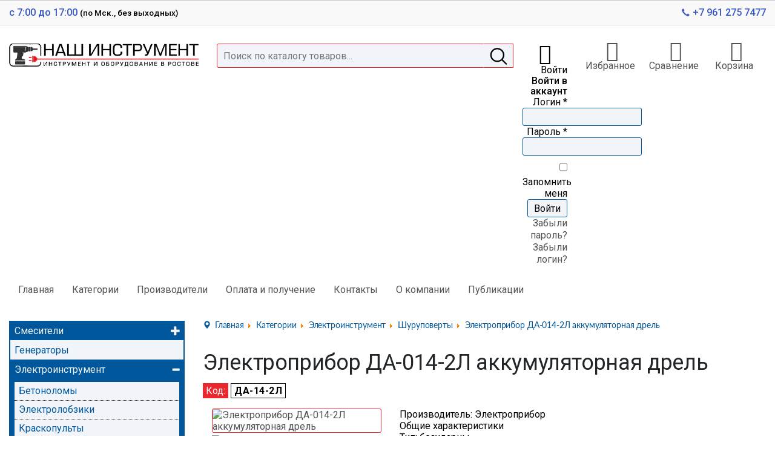

--- FILE ---
content_type: text/html; charset=utf-8
request_url: https://instrument-rostov.ru/kategorii/shurupoverty/elektropribor-da-014-2l-akkumulyatornaya-drel
body_size: 45782
content:

<!DOCTYPE html>
<html xmlns="http://www.w3.org/1999/xhtml" xml:lang="ru-ru" lang="ru-ru" dir="ltr" >
<head>
	        		    
    <base href="https://instrument-rostov.ru/kategorii/shurupoverty/elektropribor-da-014-2l-akkumulyatornaya-drel" />
	<meta http-equiv="content-type" content="text/html; charset=utf-8" />
	<meta name="keywords" content="Электроприбор ДА 014 2Л, купить Электроприбор ДА 014 2Л" />
	<meta name="description" content="Электроприбор ДА-014-2Л аккумуляторная дрель купить в Ростове-на-Дону" />
	<meta name="generator" content="StudioDK-WEB" />
	<title>Электроприбор ДА-014-2Л аккумуляторная дрель купить в Ростове-на-Дону - Наш Инструмент</title>
	<link href="/templates/dk_instrument-rostov/favicon.ico" rel="shortcut icon" type="image/vnd.microsoft.icon" />
	<link href="https://instrument-rostov.ru/components/com_jshopping/css/dk.css" rel="stylesheet" type="text/css" />
	<link href="https://instrument-rostov.ru/components/com_jshopping/css/jquery.lightbox.css" rel="stylesheet" type="text/css" />
	<link href="https://instrument-rostov.ru/plugins/jshoppingproducts/product_quantity_select_buttons/style.css" rel="stylesheet" type="text/css" />
	<link href="/plugins/system/jce/css/content.css?aa754b1f19c7df490be4b958cf085e7c" rel="stylesheet" type="text/css" />
	<link href="https://fonts.googleapis.com/css2?family=Roboto:ital,wght@0,300;0,400;0,500;0,700;1,300;1,400;1,500;1,700&display=swap" rel="stylesheet" rel="stylesheet" type="text/css" />
	<link href="https://stackpath.bootstrapcdn.com/bootstrap/3.4.1/css/bootstrap.min.css" rel="stylesheet" type="text/css" />
	<link href="https://stackpath.bootstrapcdn.com/bootstrap/3.4.1/css/bootstrap-theme.min.css" rel="stylesheet" type="text/css" />
	<link href="/templates/dk_instrument-rostov/css/bootstrap.offcanvas.min.css" rel="stylesheet" type="text/css" />
	<link href="/templates/dk_instrument-rostov/fonts/pe-icon-7-stroke/css/pe-icon-7-stroke.css" rel="stylesheet" type="text/css" />
	<link href="/templates/dk_instrument-rostov/fonts/pe-icon-7-stroke/css/helper.css" rel="stylesheet" type="text/css" />
	<link href="/templates/dk_instrument-rostov/css/template.css" rel="stylesheet" type="text/css" />
	<link href="/modules/mod_bt_login/tmpl/css/style2.0.css" rel="stylesheet" type="text/css" />
	<link href="https://instrument-rostov.ru/modules/mod_jshopping_ajaxsearch/css/ajaxsearch.css" rel="stylesheet" type="text/css" />
	<style type="text/css">
#scrollToTop {
	cursor: pointer;
	font-size: 0.9em;
	position: fixed;
	text-align: center;
	z-index: 9999;
	-webkit-transition: background-color 0.2s ease-in-out;
	-moz-transition: background-color 0.2s ease-in-out;
	-ms-transition: background-color 0.2s ease-in-out;
	-o-transition: background-color 0.2s ease-in-out;
	transition: background-color 0.2s ease-in-out;

	background: #ea282e;
	color: #ffffff;
	border-radius: 3px;
	padding-left: 12px;
	padding-right: 12px;
	padding-top: 12px;
	padding-bottom: 12px;
	right: 20px; bottom: 20px;
}

#scrollToTop:hover {
	background: #0088cc;
	color: #ffffff;
}

#scrollToTop > img {
	display: block;
	margin: 0 auto;
}
	</style>
	<script type="application/json" class="joomla-script-options new">{"csrf.token":"070356d4eddc1b7c2862c2c5be8f60e9","system.paths":{"root":"","base":""}}</script>
	<script src="/media/jui/js/jquery.min.js?40634c3a4df583a5995fdb7621715da0" type="text/javascript"></script>
	<script src="/media/jui/js/jquery-noconflict.js?40634c3a4df583a5995fdb7621715da0" type="text/javascript"></script>
	<script src="/media/jui/js/jquery-migrate.min.js?40634c3a4df583a5995fdb7621715da0" type="text/javascript"></script>
	<script src="/media/plg_system_sl_scrolltotop/js/scrolltotop_jq.js" type="text/javascript"></script>
	<script src="/media/system/js/mootools-core.js?40634c3a4df583a5995fdb7621715da0" type="text/javascript"></script>
	<script src="/media/system/js/core.js?40634c3a4df583a5995fdb7621715da0" type="text/javascript"></script>
	<script src="https://instrument-rostov.ru/components/com_jshopping/js/jquery/jquery.media.js" type="text/javascript"></script>
	<script src="https://instrument-rostov.ru/components/com_jshopping/js/functions.js" type="text/javascript"></script>
	<script src="https://instrument-rostov.ru/components/com_jshopping/js/validateForm.js" type="text/javascript"></script>
	<script src="https://instrument-rostov.ru/components/com_jshopping/js/jquery/jquery.lightbox.js" type="text/javascript"></script>
	<script src="/modules/mod_bt_login/tmpl/js/jquery.simplemodal.js" type="text/javascript"></script>
	<script src="/modules/mod_bt_login/tmpl/js/default.js" type="text/javascript"></script>
	<script src="https://instrument-rostov.ru/modules/mod_jshopping_ajaxsearch/js/ajaxsearch.js" type="text/javascript"></script>
	<script type="text/javascript">
jQuery(document).ready(function() {
	jQuery(document.body).SLScrollToTop({
		'image':		'',
		'text':			'▲',
		'title':		'',
		'className':	'scrollToTop',
		'duration':		500
	});
});function initJSlightBox(){
    jQuery("a.lightbox").lightBox({
        imageLoading: "https://instrument-rostov.ru/components/com_jshopping/images/loading.gif",
        imageBtnClose: "https://instrument-rostov.ru/components/com_jshopping/images/close.gif",
        imageBtnPrev: "https://instrument-rostov.ru/components/com_jshopping/images/prev.gif",
        imageBtnNext: "https://instrument-rostov.ru/components/com_jshopping/images/next.gif",
        imageBlank: "https://instrument-rostov.ru/components/com_jshopping/images/blank.gif",
        txtImage: "Изображение",
        txtOf: "из"
    });
}
jQuery(function() { initJSlightBox(); });
	</script>

    <meta http-equiv="X-UA-Compatible" content="IE=Edge">
    <meta name="viewport" content="width=device-width, initial-scale=1.0, maximum-scale=1.0, minimum-scale=1.0, user-scalable=no">
    <meta name="yandex-verification" content="c4b1c9829de3be8a" />
        <!-- HTML5 shim and Respond.js for IE8 support of HTML5 elements and media queries -->
    <!-- WARNING: Respond.js doesn't work if you view the page via file:// -->
    <!--[if lt IE 9]>
      <script src="https://oss.maxcdn.com/html5shiv/3.7.3/html5shiv.min.js"></script>
      <script src="https://oss.maxcdn.com/respond/1.4.2/respond.min.js"></script>
    <![endif]-->
    </head>
<body>
<div class="wrapper">
<section class="top">
<div class="wrapper-top">
    <div class="block-top min-width">
        <div class="container-fluid">
            <div class="row">
                				                
                <div class="col-12 col-xs-4 col-md-6 col-lg-3">
                    

<div class="custom-opening-hours"  >
	<p>с 7:00 до 17:00 <small>(по Мск., без выходных)</small></p></div>

                </div>
                <div class="col-12 col-md-6 col-lg-7 text-center">
                    
                </div>
                <div class="col-12 col-xs-4 col-md-6 col-lg-2">
                    

<div class="custom-phone"  >
	<p><a href="tel:+79612757477" class="link link-tel"><span class="glyphicon glyphicon-earphone"></span><span class="link-tel_num">+7 961 275 7477</span></a></p></div>

                </div>
                
				            </div>
        </div>
    </div>
</div>
</section>
<section class="head">
<div class="wrapper-head">
	<div class="container-fluid">
		<div class="row">
            <div class="col-12 col-xs-12 hidden-sm hidden-md hidden-lg">
            	<div class="collapse" id="collapsemenu">
                    
                </div>
			</div>
		</div>
		<div class="row">
            <div class="col-12 col-md-12 col-lg-12">
                <header>
                    <div class="container-fluid">
                        <div class="row header">
                            <div class="col-12 col-xs-6 col-md-4 col-lg-3 logo">
                                <a href="/"><img class="logo" src="/templates/dk_instrument-rostov/images/logo.svg" alt=""></a>
                            </div>
                                                        
                            
                            <div class="col-12 col-xs-12 col-md-5 col-lg-5 search">
                                
<div class="jshop_ajaxsearch">
	<form name="searchForm" method="post" action="/kategorii/search/result" onsubmit="return isEmptyValue(jQuery('#jshop_search').val());" autocomplete="off">
		<input type="hidden" name="setsearchdata" value="1"/>
		<input type="hidden" name="search_type" value="all"/>
		<input type="hidden" name="category_id" id="ajaxcategory_id" value="0"/>
		<input type="hidden" name="include_subcat" value="0"/>
		<input type="text" class="inputbox" onkeyup="ajaxSearch();" onfocus="ajaxSearch();" name="search" id="jshop_search" placeholder="Поиск по каталогу товаров..." value=""/>
        <button class="search-submit" type="submit">
		<svg class="mm icon-search">
			<use xlink:href="#icon-search">
				<svg id="icon-search" viewBox="0 0 512 512" width="100%" height="100%">
					<path d="M495 466.2L377.2 348.4c29.2-35.6 46.8-81.2 46.8-130.9C424 103.5 331.5 11 217.5 11 103.4 11 11 103.5 11 217.5S103.4 424 217.5 424c49.7 0 95.2-17.5 130.8-46.7L466.1 495c8 8 20.9 8 28.9 0 8-7.9 8-20.9 0-28.8zm-277.5-83.3C126.2 382.9 52 308.7 52 217.5S126.2 52 217.5 52C308.7 52 383 126.3 383 217.5s-74.3 165.4-165.5 165.4z">
					</path>
				</svg>
			</use>
        </svg>
        </button>
						<div id="search-result"></div>
			</form>
</div>

<script type="text/javascript">
	var ajaxlink = "/kategorii/ajaxsearch/?ajax=1";
	var displaycount = "10";
	var searchtype = "all";
	var include_subcat = "0";
</script>
<!--Sitelinks Search Box-->
                                                                                                </div>
                            <div class="col-12 col-md-3 col-lg-4 text-right headericons">
                            	<div class="row header-right">
                                    <div class="col-12 col-md-3 col-lg-3"><div id="btl">
	<!-- Panel top -->	
	<div class="btl-panel">
					<!-- Login button -->
						<span id="btl-panel-login" class="btl-modal">Войти</span>
						<!-- Registration button -->
						
			
			</div>
	<!-- content dropdown/modal box -->
	<div id="btl-content">
			
		<!-- Form login -->	
		<div id="btl-content-login" class="btl-content-block">
						
			<!-- if not integrated any component -->
						<form name="btl-formlogin" class="btl-formlogin" action="/kategorii" method="post">
				<div id="btl-login-in-process"></div>	
				<h3>Войти в аккаунт</h3>
									<div class="spacer"></div>
								<div class="btl-error" id="btl-login-error"></div>
				<div class="btl-field">
					<div class="btl-label">Логин *</div>
					<div class="btl-input">
						<input id="btl-input-username" type="text" name="username"	/>
					</div>
				</div>
				<div class="btl-field">
					<div class="btl-label">Пароль *</div>
					<div class="btl-input">
						<input id="btl-input-password" type="password" name="password" alt="password" />
					</div>
				</div>
				<div class="clear"></div>
								<div class="btl-field">				
					
					<div class="btl-input" id="btl-input-remember">
						<input id="btl-checkbox-remember"  type="checkbox" name="remember"
							value="yes" />
							Запомнить меня					</div>	
				</div>
				<div class="clear"></div>
								<div class="btl-buttonsubmit">
					<input type="submit" name="Submit" class="btl-buttonsubmit" onclick="return loginAjax()" value="Войти" /> 
					<input type="hidden" name="bttask" value="login" /> 
					<input type="hidden" name="return" id="btl-return"	value="aW5kZXgucGhwP29wdGlvbj1jb21fanNob3BwaW5nJmNvbnRyb2xsZXI9cHJvZHVjdCZ0YXNrPXZpZXcmY2F0ZWdvcnlfaWQ9MSZwcm9kdWN0X2lkPTYmSXRlbWlkPTEyOQ==" />
					<input type="hidden" name="070356d4eddc1b7c2862c2c5be8f60e9" value="1" />				</div>
			</form>	
			<ul id ="bt_ul">
				<li>
					<a href="/component/users/?view=reset&amp;Itemid=101">
					Забыли пароль?</a>
				</li>
				<li>
					<a href="/component/users/?view=remind&amp;Itemid=101">
					Забыли логин?</a>
				</li>				
			</ul>
			
		<!-- if integrated with one component -->
						
		</div>
		
				
	</div>
	<div class="clear"></div>
</div>

<script type="text/javascript">
/*<![CDATA[*/
var btlOpt = 
{
	BT_AJAX					:'https://instrument-rostov.ru/kategorii/shurupoverty/elektropribor-da-014-2l-akkumulyatornaya-drel',
	BT_RETURN				:'/kategorii/shurupoverty/elektropribor-da-014-2l-akkumulyatornaya-drel',
	RECAPTCHA				:'none',
	LOGIN_TAGS				:'',
	REGISTER_TAGS			:'',
	EFFECT					:'btl-modal',
	ALIGN					:'right',
	BG_COLOR				:'transparent',
	MOUSE_EVENT				:'click',
	TEXT_COLOR				:'#000000',
	MESSAGES 				: {
		E_LOGIN_AUTHENTICATE 		: 'Имя пользователя и пароль не совподают или не сущевствует.',
		REQUIRED_NAME				: 'Пожалуйста введите имя!',
		REQUIRED_USERNAME			: 'Пожалуйста введите логин!',
		REQUIRED_PASSWORD			: 'Пожалуйста введите пароль!',
		REQUIRED_VERIFY_PASSWORD	: 'Пожалуйста введите пароль ещё раз!',
		PASSWORD_NOT_MATCH			: 'Пароли не совпадают!',
		REQUIRED_EMAIL				: 'Пожалуйста введите email!',
		EMAIL_INVALID				: 'Пожалуйста введите корректный email!',
		REQUIRED_VERIFY_EMAIL		: 'Пожалуйста введите email ещё раз!',
		EMAIL_NOT_MATCH				: 'Поля Email не совпадают!',
		CAPTCHA_REQUIRED			: 'Please enter captcha key'
	}
}
if(btlOpt.ALIGN == "center"){
	BTLJ(".btl-panel").css('textAlign','center');
}else{
	BTLJ(".btl-panel").css('float',btlOpt.ALIGN);
}
BTLJ("input.btl-buttonsubmit,button.btl-buttonsubmit").css({"color":btlOpt.TEXT_COLOR,"background":btlOpt.BG_COLOR});
BTLJ("#btl .btl-panel > span").css({"color":btlOpt.TEXT_COLOR,"background-color":btlOpt.BG_COLOR,"border":btlOpt.TEXT_COLOR});
/*]]>*/
</script>
</div>
                                    <div class="col-12 col-md-3 col-lg-3">

<div class="custom-wishlist"  >
	<p><a href="/shop/wishlist"><span class="pe-7s-like"> </span>Избранное</a></p></div>
</div>
                                    <div class="col-12 col-md-3 col-lg-3">

<div class="custom-compare"  >
	<p><a href="/shop/wishlist"><span class="pe-7s-graph3"> </span>Сравнение</a></p></div>
</div>
                                    <div class="col-12 col-md-3 col-lg-3">

<div class="custom-cart"  >
	<p><a href="/shop/cart"><span class="pe-7s-cart"> </span>Корзина</a></p></div>
</div>
                                </div>
                            </div>
                        </div>
                    </div>
                </header>
			</div>
		</div>
		<div class="row">
            <div class="col-12 col-md-12 col-lg-12">
                <nav class="main-navigation">
                    <ul class="nav menu mod-list">
<li class="item-101 default"><a href="/" >Главная</a></li><li class="item-221 current active"><a href="/kategorii" >Категории</a></li><li class="item-220"><a href="/elektroinstrument" >Производители</a></li><li class="item-131"><a href="/oplata-i-poluchenie" >Оплата и получение</a></li><li class="item-132"><a href="/kontakty" >Контакты</a></li><li class="item-133"><a href="/o-kompanii" >О компании</a></li><li class="item-157"><a href="/publikatsii" >Публикации</a></li></ul>

                    <div class="mm-title hidden-sm hidden-md hidden-lg">Каталог товаров
                    <button type="button" class="navbar-toggle offcanvas-toggle" data-toggle="offcanvas" data-target="#js-bootstrap-offcanvas">
                    <span class="sr-only">Toggle navigation</span>
                    <span>
                    <span class="icon-bar"></span>
                    <span class="icon-bar"></span>
                    <span class="icon-bar"></span>
                    </span>
                    </button></div>
                </nav>
			</div>
		</div>
	</div>
</div>
</section>

<section class="leading-before">
<div class="wrapper-leading-before">
	<div class="container-fluid">
		<div class="row">
            <div class="col-12 col-xs-12 col-md-12 col-lg-12">
            	            	            </div>
		</div>
	</div>
</div>
</section><section class="main isDesktop">
<div class="wrapper-main">
	<div class="container-fluid">
		<div class="row">
            
                        
			<div class="col-12 col-xs-4 col-md-3 col-lg-3"">
                <aside class="navbar-offcanvas navbar-offcanvas-touch" id="js-bootstrap-offcanvas">
                    <nav class="aside-navigation">
                        		<div class="moduletable left_menu">
						<div id="mod_cats_102" class="acc_menu_jshopping">
	<ul class='menu'><li  class='parent item1'><a onClick='return toggleShow("#mc_slave77" ,this)' href='#' class='closed' style='cursor:pointer'>Смесители<span class='parent_image'>&nbsp;</span><i></i></a><ul  id='mc_slave77' style='display: none'><li  class='item2'><a href='/kategorii/smesiteli-dlya-kukhni' >Смесители для кухни</a></li><li  class='item2'><a href='/kategorii/smesiteli-dlya-vannoj' >Смесители для ванной</a></li><li  class='item2'><a href='/kategorii/smesitel-dlya-rakoviny' >Смеситель для раковины</a></li></ul><li  class='item1'><a href='/kategorii/generatory' >Генераторы</a></li><li  class='parent item1 current'><a onClick='return toggleShow("#mc_slave9" ,this)' href='#' class='open' style='cursor:pointer'>Электроинструмент<span class='parent_image'>&nbsp;</span><i></i></a><ul  id='mc_slave9' style='display: block'><li  class='item2'><a href='/kategorii/betonolomy' >Бетоноломы</a></li><li  class='item2'><a href='/kategorii/elektrolobziki' >Электролобзики</a></li><li  class='item2'><a href='/kategorii/kraskopulty' >Краскопульты</a></li><li  class='item2'><a href='/kategorii/dreli' >Дрели</a></li><li  class='item2 current'><a href='/kategorii/shurupoverty' >Шуруповерты</a></li><li  class='item2'><a href='/kategorii/perforatory' >Перфораторы</a></li><li  class='parent item2'><a onClick='return toggleShow("#mc_slave41" ,this)' href='#' class='closed' style='cursor:pointer'>Пилы электрические<span class='parent_image'>&nbsp;</span><i></i></a><ul  id='mc_slave41' style='display: none'><li  class='item3'><a href='/kategorii/pila-diskovaya' >Пила дисковая</a></li><li  class='item3'><a href='/kategorii/pila-otreznaya' >Пила отрезная</a></li><li  class='item3'><a href='/kategorii/pila-tortsevaya' >Пила торцевая</a></li><li  class='item3'><a href='/kategorii/pila-sabelnaya' >Пила сабельная</a></li><li  class='item3'><a href='/kategorii/pila-el-dvukhdiskovaya' >Пила эл. двухдисковая</a></li><li  class='item3'><a href='/kategorii/pila-universalnaya' >Пила универсальная</a></li></ul><li  class='item2'><a href='/kategorii/gravirovalnye-mashinki' >Гравировальные машинки</a></li><li  class='item2'><a href='/kategorii/miksery-elektricheskie' >Миксеры электрические</a></li><li  class='item2'><a href='/kategorii/shlifovalnye-mashinki' >Шлифовальные машинки</a></li><li  class='parent item2'><a onClick='return toggleShow("#mc_slave42" ,this)' href='#' class='closed' style='cursor:pointer'>Ножницы и рубанки электрические<span class='parent_image'>&nbsp;</span><i></i></a><ul  id='mc_slave42' style='display: none'><li  class='item3'><a href='/kategorii/nozhnitsy-vyrubnye-el' >Ножницы вырубные эл.</a></li><li  class='item3'><a href='/kategorii/nozhnitsy-shlitsevye' >Ножницы шлицевые</a></li><li  class='item3'><a href='/kategorii/elektricheskie-rubanki' >Электрические рубанки</a></li></ul><li  class='item2'><a href='/kategorii/frezerovalnye-mashinki' >Фрезеровальные машинки</a></li><li  class='item2'><a href='/kategorii/borozdodely' >Бороздоделы</a></li></ul><li  class='parent item1'><a onClick='return toggleShow("#mc_slave10" ,this)' href='#' class='closed' style='cursor:pointer'>Техника для сада<span class='parent_image'>&nbsp;</span><i></i></a><ul  id='mc_slave10' style='display: none'><li  class='item2'><a href='/kategorii/benzopily' >Бензопилы</a></li><li  class='item2'><a href='/kategorii/elektropily-tsepnye' >Электропилы цепные</a></li><li  class='item2'><a href='/kategorii/tsepi-dlya-pil' >Цепи для пил</a></li><li  class='item2'><a href='/kategorii/kultivatory-i-motobloki' >Культиваторы и мотоблоки</a></li><li  class='item2'><a href='/kategorii/mojki-vysokogo-davleniya' >Мойки высокого давления</a></li><li  class='item2'><a href='/kategorii/motobury' >Мотобуры</a></li><li  class='item2'><a href='/kategorii/trimmery' >Триммеры</a></li><li  class='item2'><a href='/kategorii/betonomesitel' >Бетономеситель</a></li><li  class='item2'><a href='/kategorii/valy-privodov' >Валы приводов</a></li><li  class='item2'><a href='/kategorii/shneki-burovye' >Шнеки буровые</a></li><li  class='item2'><a href='/kategorii/vibratory' >Вибраторы</a></li><li  class='item2'><a href='/kategorii/vibroplity' >Виброплиты</a></li><li  class='item2'><a href='/kategorii/pylesosy' >Пылесосы</a></li></ul><li  class='parent item1'><a onClick='return toggleShow("#mc_slave11" ,this)' href='#' class='closed' style='cursor:pointer'>Сварочное оборудование<span class='parent_image'>&nbsp;</span><i></i></a><ul  id='mc_slave11' style='display: none'><li  class='item2'><a href='/kategorii/svarka-poluavtomat' >Сварка полуавтомат</a></li><li  class='item2'><a href='/kategorii/svarka-invertornaya' >Сварка инверторная</a></li><li  class='item2'><a href='/kategorii/svarka-dlya-plastikovykh-trub' >Сварка для пластиковых труб</a></li><li  class='item2'><a href='/kategorii/svarka-plazmennaya' >Сварка плазменная</a></li><li  class='item2'><a href='/kategorii/maski-svarshchika' >Маски сварщика</a></li></ul><li  class='parent item1'><a onClick='return toggleShow("#mc_slave12" ,this)' href='#' class='closed' style='cursor:pointer'>Пневматическое оборудование<span class='parent_image'>&nbsp;</span><i></i></a><ul  id='mc_slave12' style='display: none'><li  class='item2'><a href='/kategorii/kompressor-elektricheskij' >Компрессор электрический</a></li><li  class='item2'><a href='/kategorii/nabor-pnevmoinstrumenta' >Набор пневмоинструмента</a></li><li  class='item2'><a href='/kategorii/pnevmaticheskie-otbojnye-molotki' >Пневматические отбойные молотки</a></li></ul><li  class='parent item1'><a onClick='return toggleShow("#mc_slave13" ,this)' href='#' class='closed' style='cursor:pointer'>Климатическое оборудование<span class='parent_image'>&nbsp;</span><i></i></a><ul  id='mc_slave13' style='display: none'><li  class='item2'><a href='/kategorii/teploventilyatory-elektricheskie' >Тепловентиляторы электрические</a></li><li  class='item2'><a href='/kategorii/teplopushki-gazovye' >Теплопушки газовые</a></li><li  class='item2'><a href='/kategorii/teplovye-pistolety' >Тепловые пистолеты</a></li></ul><li  class='parent item1'><a onClick='return toggleShow("#mc_slave14" ,this)' href='#' class='closed' style='cursor:pointer'>Измерительное оборудование<span class='parent_image'>&nbsp;</span><i></i></a><ul  id='mc_slave14' style='display: none'><li  class='item2'><a href='/kategorii/opticheskie-teodolity' >ОПТИЧЕСКИЕ ТЕОДОЛИТЫ</a></li><li  class='item2'><a href='/kategorii/opticheskie-niveliry' >Оптические нивелиры</a></li><li  class='item2'><a href='/kategorii/elektronnye-niveliry' >Электронные нивелиры</a></li></ul><li  class='parent item1'><a onClick='return toggleShow("#mc_slave15" ,this)' href='#' class='closed' style='cursor:pointer'>Гидравлическое оборудование<span class='parent_image'>&nbsp;</span><i></i></a><ul  id='mc_slave15' style='display: none'><li  class='item2'><a href='/kategorii/benzopompy' >Бензопомпы</a></li><li  class='item2'><a href='/kategorii/nasosnye-stantsii' >Насосные станции</a></li><li  class='item2'><a href='/kategorii/nasosy' >Насосы</a></li><li  class='item2'><a href='/kategorii/bloki-upravleniya' >Блоки управления</a></li></ul><li  class='item1'><a href='/kategorii/kormovye-izmelchiteli' >Кормовые измельчители</a></li><li  class='parent item1'><a onClick='return toggleShow("#mc_slave53" ,this)' href='#' class='closed' style='cursor:pointer'>Станки<span class='parent_image'>&nbsp;</span><i></i></a><ul  id='mc_slave53' style='display: none'><li  class='item2'><a href='/kategorii/stanki-dlya-zatochki-tsepej' >Станки для заточки цепей</a></li><li  class='item2'><a href='/kategorii/tochilo-elektricheskoe' >Точило электрическое</a></li><li  class='item2'><a href='/kategorii/derevoobr-mnogofunktsional' >Деревообр. многофункционал.</a></li></ul><li  class='item1'><a href='/kategorii/nabory-instrumentov' >Наборы инструментов</a></li><li  class='parent item1'><a onClick='return toggleShow("#mc_slave74" ,this)' href='#' class='closed' style='cursor:pointer'>Плиткорезы<span class='parent_image'>&nbsp;</span><i></i></a><ul  id='mc_slave74' style='display: none'><li  class='item2'><a href='/kategorii/plitkorezy-ruchnye' >Плиткорезы ручные</a></li><li  class='item2'><a href='/kategorii/plitkorezy-elektricheskie' >Плиткорезы электрические</a></li></ul></ul></div>
<script type="text/javascript">
function toggleShow(child,elem) {
	elem.className = (elem.className == 'open' ? 'closed' : 'open');
	jQuery(child).slideToggle(200);
	return false;
} 
</script>
		</div>
	
                    </nav>
                </aside>
            </div>
            
            <div class="col-12 col-xs-8 col-md-9 col-lg-9">
				                <div class="main-content">
                                            <div class="navigation">
                            <div aria-label="Путь по сайту" role="navigation">
	<ul itemscope itemtype="https://schema.org/BreadcrumbList" class="breadcrumb">
					<li class="active">
				<span class="divider icon-location"></span>
			</li>
		
						<li itemprop="itemListElement" itemscope itemtype="https://schema.org/ListItem">
											<a itemprop="item" href="/" class="pathway"><span itemprop="name">Главная</span></a>
					
											<span class="divider">
							<img src="/media/system/images/arrow.png" alt="" />						</span>
										<meta itemprop="position" content="1">
				</li>
							<li itemprop="itemListElement" itemscope itemtype="https://schema.org/ListItem">
											<a itemprop="item" href="/kategorii" class="pathway"><span itemprop="name">Категории</span></a>
					
											<span class="divider">
							<img src="/media/system/images/arrow.png" alt="" />						</span>
										<meta itemprop="position" content="2">
				</li>
							<li itemprop="itemListElement" itemscope itemtype="https://schema.org/ListItem">
											<a itemprop="item" href="/kategorii/elektroinstrument" class="pathway"><span itemprop="name">Электроинструмент</span></a>
					
											<span class="divider">
							<img src="/media/system/images/arrow.png" alt="" />						</span>
										<meta itemprop="position" content="3">
				</li>
							<li itemprop="itemListElement" itemscope itemtype="https://schema.org/ListItem">
											<a itemprop="item" href="/kategorii/shurupoverty" class="pathway"><span itemprop="name">Шуруповерты</span></a>
					
											<span class="divider">
							<img src="/media/system/images/arrow.png" alt="" />						</span>
										<meta itemprop="position" content="4">
				</li>
							<li itemprop="itemListElement" itemscope itemtype="https://schema.org/ListItem" class="active">
					<span itemprop="name">
						Электроприбор ДА-014-2Л аккумуляторная дрель					</span>
					<meta itemprop="position" content="5">
				</li>
				</ul>
</div>

                        </div>
                                        <div id="system-message-container">
	</div>

                    <script type="text/javascript">
        var translate_not_available = "Нет в наличии выбранной опции";
        var translate_zoom_image = "Увеличить изображение";
    var product_basic_price_volume = 0.0000;
    var product_basic_price_unit_qty = 1;
    var currency_code = "руб.";
    var format_currency = "00 Symb";
    var decimal_count = 2;
    var decimal_symbol = ".";
    var thousand_separator = " ";
    var attr_value = new Object();
    var attr_list = new Array();
    var attr_img = new Object();
            var liveurl = 'https://instrument-rostov.ru/';
    var liveattrpath = 'https://instrument-rostov.ru/components/com_jshopping/files/img_attributes';
    var liveproductimgpath = 'https://instrument-rostov.ru/components/com_jshopping/files/img_products';
    var liveimgpath = 'https://instrument-rostov.ru/components/com_jshopping/images';
    var urlupdateprice = '/kategorii/product/ajax_attrib_select_and_price/6?ajax=1';
    var joomshoppingVideoHtml5 = 1;
    var joomshoppingVideoHtml5Type = '';
    </script><div class="jshop productfull" id="comjshop">
    <form name="product" method="post" action="/cart/add" enctype="multipart/form-data" autocomplete="off">
    
        <h1>Электроприбор ДА-014-2Л аккумуляторная дрель</h1>
        
         
        <span class="jshop_code_prod">
            <strong class="code-prod">Код:</strong> 
            <span id="product_code">ДА-14-2Л</span>
        </span>        
                
        
                
        <div class="row-fluid jshop">
            <div class="col-12 col-xs-12 col-md-4 col-lg-4 span4 left_block">
        
        

        <div class="row-fluid jshop">
            <div class="span4 image_middle">
            
                                
                                
                
                <span id='list_product_image_middle'>
                                        
                                        
                                            <a class="lightbox" id="main_image_full_60" href="https://instrument-rostov.ru/components/com_jshopping/files/img_products/full_____-14-2__.jpg"  title="Электроприбор ДА-014-2Л аккумуляторная дрель">
                            <img id = "main_image_60" src = "https://instrument-rostov.ru/components/com_jshopping/files/img_products/____-14-2__.jpg" alt="Электроприбор ДА-014-2Л аккумуляторная дрель" title="Электроприбор ДА-014-2Л аккумуляторная дрель" />
                            <div class="text_zoom">
                                <img src="https://instrument-rostov.ru/components/com_jshopping/images/search.png" alt="zoom" />
                                Увеличить изображение                            </div>
                        </a>
                                    </span>
                
                
                                <div class="manufacturer_logo">
                    <a href="/elektroinstrument/elektropribor">
                        <img src="https://instrument-rostov.ru/components/com_jshopping/files/img_manufs/Elektropribor.jpg" alt="Электроприбор" title="Электроприбор" border="0" />
                    </a>
                </div>
                            </div>
            
            <div class = "span8 jshop_img_description">
                                
                <span id='list_product_image_thumb'>
                                    </span>
                
                                
                                
                                
            </div>
        </div>
        
        
            </div>
            <div class="col-12 col-xs-12 col-md-8 col-lg-8 span8 right_middle">
        
        
                    <div class="manufacturer_name">
                Производитель: <span>Электроприбор</span>
            </div>
        		
		        
        
                
        
                
        
        
		<div class="old_price" style="display:none">
			Старая цена: 
			<span class="old_price" id="old_price">
				0.00 руб.							</span>
		</div>

                
        
                
        
                
                
                
        
                
        
                    <div class="extra_fields">
                                                <div class='block_efg'>
                    <div class='extra_fields_group'>Общие характеристики</div>
                                
                <div class="extra_fields_el">
                    <span class="extra_fields_name">Тип</span>:
                    <span class="extra_fields_value">
                        безударны                    </span>
                </div>
                                
                                                            
                <div class="extra_fields_el">
                    <span class="extra_fields_name">Патрон</span>:
                    <span class="extra_fields_value">
                        0,8 - 10 мм                    </span>
                </div>
                                
                                                            
                <div class="extra_fields_el">
                    <span class="extra_fields_name">Скоростей</span>:
                    <span class="extra_fields_value">
                        2                    </span>
                </div>
                                
                                                            
                <div class="extra_fields_el">
                    <span class="extra_fields_name">Число оборотов х/х</span>:
                    <span class="extra_fields_value">
                        350/1350 об/мин                    </span>
                </div>
                                
                                                            
                <div class="extra_fields_el">
                    <span class="extra_fields_name">Крутящий момент</span>:
                    <span class="extra_fields_value">
                        18 Н·м                    </span>
                </div>
                                
                                    </div>
                                                                <div class='block_efg'>
                    <div class='extra_fields_group'>Максимальный диаметр сверления</div>
                                
                <div class="extra_fields_el">
                    <span class="extra_fields_name">Металл</span>:
                    <span class="extra_fields_value">
                        7                    </span>
                </div>
                                
                                                            
                <div class="extra_fields_el">
                    <span class="extra_fields_name">Дерево</span>:
                    <span class="extra_fields_value">
                        18                    </span>
                </div>
                                
                                    </div>
                                                                <div class='block_efg'>
                    <div class='extra_fields_group'>Аккумулятор</div>
                                
                <div class="extra_fields_el">
                    <span class="extra_fields_name"> Тип батареи</span>:
                    <span class="extra_fields_value">
                        Li-ion                    </span>
                </div>
                                
                                                            
                <div class="extra_fields_el">
                    <span class="extra_fields_name">Емкость</span>:
                    <span class="extra_fields_value">
                        2.0 А⋅ч                    </span>
                </div>
                                
                                                            
                <div class="extra_fields_el">
                    <span class="extra_fields_name">Напряжение</span>:
                    <span class="extra_fields_value">
                        14.4 В                    </span>
                </div>
                                
                                                            
                <div class="extra_fields_el">
                    <span class="extra_fields_name">Дополнительный аккумулятор</span>:
                    <span class="extra_fields_value">
                        есть                    </span>
                </div>
                                
                                                            
                <div class="extra_fields_el">
                    <span class="extra_fields_name">Время зарядки</span>:
                    <span class="extra_fields_value">
                        1 ч                    </span>
                </div>
                                
                                    </div>
                                                                <div class='block_efg'>
                    <div class='extra_fields_group'>Дополнительная информация</div>
                                
                <div class="extra_fields_el">
                    <span class="extra_fields_name">Вес</span>:
                    <span class="extra_fields_value">
                        3 кг                    </span>
                </div>
                                
                                                            
                <div class="extra_fields_el">
                    <span class="extra_fields_name">Комплектация</span>:
                    <span class="extra_fields_value">
                        два аккумулятора, зарядное устр                    </span>
                </div>
                                
                                                            
                <div class="extra_fields_el">
                    <span class="extra_fields_name">Размеры (ДxВхШ)</span>:
                    <span class="extra_fields_value">
                        330x290х110 мм                    </span>
                </div>
                                
                                    </div>
                                        </div>
                
        
        
                    <div class = "not_available" id="not_available"></div>
        
        
                
                
                
        
            </div>
        </div>
    
        <div class="row-fluid jshop">
            <div class="col-12 col-xs-12 col-md-12 col-lg-12 span12 bottom_block">
            
        <div class="jshop_prod_description">
            <p><a href="/kategorii/shurupoverty" rel="alternate" title="купить шуруповерт">Шуруповёрт</a>&nbsp;является ручным электроинструментом или пневматическим инструментром с регулировкой крутящего момента лбои глубины завинчивания, который предназначен для закручивания или откручивания шурупов, саморезов, винтов, дюбелей и прочих видов крепёжных изделий, а также для сверления отверстий. Электрический шуруповёрт работает от аккумуляторной батареи</p>        </div>        
    
            </div>
        </div>
    
        <input type="hidden" name="to" id='to' value="cart" />
        <input type="hidden" name="product_id" id="product_id" value="6" />
        <input type="hidden" name="category_id" id="category_id" value="1" />
    </form>

        
    <div id="list_product_demofiles"></div>
    
        
        
        
</div><span id="mxcpr">Copyright MAXXmarketing GmbH<br><a rel="nofollow" target="_blank" href="https://www.joomshopping.com/">JoomShopping Download & Support</a></span>
                    
                </div>
            </div>
            
            		</div>
	</div>
</div>
</section><section class="leading-after">
<div class="wrapper-leading-after">
	<div class="container-fluid">
		<div class="row">
            <div class="col-12 col-xs-12 col-md-12 col-lg-12">
            	            	            </div>
		</div>
	</div>
</div>
</section></div><footer>
    <div class="container-fluid">
		<div class="row footer-before">
            <div class="col-12 col-md-12 col-lg-12 footer-b">
            	
            </div>
        </div>
    
		<div class="row footer-content">
            <div class="col-12 col-md-5 col-lg-4 footer-1">
                                

<div class="custom"  >
	<p style="text-align: center;">г. Ростов пер. Семашко д. 21/60 т/д "Максимовъ" (цокольный этаж) Без выходных с 7:00 до 17:00</p>
<p style="text-align: center;">E-mail: <a href="mailto:k.instrument@yandex.ru">k.instrument@yandex.ru</a></p>
<p style="text-align: center;">Тел.: <a class="link link-tel" href="tel:+79612757477"><span class="link-tel_num">+7 961 275 7477</span></a></p>
<p style="text-align: center;"> </p>
<p style="text-align: center;"> </p>
<p style="text-align: center;">г. Аксай, пр-кт Ленина, 45 <a class="link link-tel" href="tel:+79054558442"><span class="link-tel_num">+7 905 455 84 42</span></a></p></div>

                            </div>
            <div class="col-12 col-md-3 col-lg-2 footer-2">
                
            </div>
            <div class="col-12 col-md-3 col-lg-2 footer-3">
                
            </div>
            <div class="col-12 col-md-5 col-lg-4 footer-4">
                
            </div>
        </div>
        
		<div class="row footer-after">
            <div class="col-12 col-md-12 col-lg-12 footer-a">
            	
            </div>
        </div>
        
		<div class="row footer-copy text-center">
            <div class="col-12 col-md-12 col-lg-12">
                                <div class="footer-copyright">Все права защищены © Инструмент в Ростове-на-Дону. 2003 - 2026</div>
            </div>
        </div>
    </div>
	
	<a href="https://instrument-rostov.ru/fasadnye-klinkernye-termopaneli.html"></a>
</footer></div>

<script src="https://stackpath.bootstrapcdn.com/bootstrap/3.4.1/js/bootstrap.min.js" integrity="sha384-aJ21OjlMXNL5UyIl/XNwTMqvzeRMZH2w8c5cRVpzpU8Y5bApTppSuUkhZXN0VxHd" crossorigin="anonymous"></script>
<script src="/templates/dk_instrument-rostov/js/bootstrap.offcanvas.min.js" type="text/javascript"></script>

<!-- {/literal} END JIVOSITE CODE -->
<!-- Yandex.Metrika counter -->
<script type="text/javascript" >
   (function(m,e,t,r,i,k,a){m[i]=m[i]||function(){(m[i].a=m[i].a||[]).push(arguments)};
   m[i].l=1*new Date();
   for (var j = 0; j < document.scripts.length; j++) {if (document.scripts[j].src === r) { return; }}
   k=e.createElement(t),a=e.getElementsByTagName(t)[0],k.async=1,k.src=r,a.parentNode.insertBefore(k,a)})
   (window, document, "script", "https://mc.yandex.ru/metrika/tag.js", "ym");

   ym(95651192, "init", {
        clickmap:true,
        trackLinks:true,
        accurateTrackBounce:true,
        webvisor:true
   });
</script>
<noscript><div><img src="https://mc.yandex.ru/watch/95651192" style="position:absolute; left:-9999px;" alt="" /></div></noscript>
<!-- /Yandex.Metrika counter -->
</body>
</html>

--- FILE ---
content_type: text/css
request_url: https://instrument-rostov.ru/templates/dk_instrument-rostov/css/template.css
body_size: 89627
content:
@import url("reset.css");
@import url("font-style.css");
.col-12.no-px {
	padding-left:0;
	padding-right:0;
}
#system-message {
    margin: 15px 0 0;
}
#system-message .alert-error {
    color: #a94442;
    background-color: #f2dede;
    border-color: #ebccd1;
}
#system-message .alert-notice {
    color: #31708f;
    background-color: #d9edf7;
    border-color: #bce8f1;
}
#system-message .alert-notice .alert-message {
    color: #31708f;
    background-color: #d9edf7;
}
#system-message .alert-message {
    color: #3c763d;
    background-color: #dff0d8;
    border-color: #d6e9c6;
}
#system-message .alert-notice .alert-message hr {
    margin: 10px 0;
    border-top: 1px solid #01579b;
}
#system-message .alert-notice .alert-message .unavailable {
    color: #EA282E;
}
#system-message .alert-notice .alert-message .unavailable.unavailable-payment-method {
    font-weight: 500;
}
body input {
	outline:none!important;
}
/*::-webkit-scrollbar-button {
	background-image:url('');
	background-repeat:no-repeat;
	width:5px;
	height:0px
}
::-webkit-scrollbar-track {
	background-color:#E8EBF0;
}
::-webkit-scrollbar-thumb {
	-webkit-border-radius: 0px;
	border-radius: 0px;
	background-color:#EA282E;
}
::-webkit-scrollbar-thumb:hover{
	background-color:#01579b;
}
::-webkit-resizer{
	background-image:url('');
	background-repeat:no-repeat;
	width:15px;
	height:0px
}
::-webkit-scrollbar {
	width: 15px;
}*/
/*.image {
    outline: 1px solid #c9c9c9;
    border: 1px solid #fff;
}*/
figure img {
    display: block;
}
.wrapper {
    /*margin: auto;
    max-width: 1280px;*/
}
header {
    padding: 20px 0;
}
/*aside {
    float: left;
     width: 250px; 
}*/
/*aside.navbar-offcanvas {
	background: #f8f8f8 url(../images/bg.png);
}*/
/*aside + .item-page {
    margin-left: 280px;
    padding-bottom: 50px;
}*/
footer {
    color: #dbdbdb;
    font-size: 16px;
    line-height: 24px;
    background: #F1F4F9;
    margin: 20px 0 0;
    clear: both;
    border-top: solid 1px #ccc;
}
footer a.footer-logo {
    display: block;
    width: 185px;
    float: left;
    margin: -30px 0 0;
}
footer a.footer-logo img {
    /*max-width: 80px;*/
}
html {
    /* background: #509A2D; */
}
body {
    font: 16px 'Roboto', sans-serif;
    color: #000;
    /* background: #f8f8f8 url(../images/bg.png); */
    margin: 0;
    border-top: 1px solid #ccc;
}
a {
    color: #525252;
}
img {
    border: 0;
    width: 100%;
}
/*p {
    margin: 10px 0 0;
}*/
body li, body p {
    color: #000;
    font-size: 16px;
    font-weight: 400;
    line-height: 20px;
}
p + p {
    margin-top: 15px;
}
.pull-left {
    float: left;
}

.pull-right {
    float: right;
}

.aligncenter {
    display: block;
    margin-right: auto;
    margin-left: auto;
}
.inputbox, input {
    padding: 0 10px;
    height: 30px;
    border: 1px solid #01579b;
    background-color: #F1F4F9;
    color: #000;
    vertical-align: top;
	-webkit-transition: all 0.3s ease;
    -o-transition: all 0.3s ease;
    transition: all 0.3s ease;
    -webkit-border-radius: 3px;
    -moz-border-radius: 3px;
    border-radius: 3px;
}
.btn, a {
	-webkit-transition: all 0.3s ease;
    -o-transition: all 0.3s ease;
    transition: all 0.3s ease;
}
.button {
    text-shadow: none;
    height: 32px;
    border: none;
    background: #01579b;
    color: #fff;
    box-shadow: none;
    border: solid 1px #EA282E;
	-webkit-transition: all 0.3s ease;
    -o-transition: all 0.3s ease;
    transition: all 0.3s ease;
}
.button:hover, .button:focus {
    color: #fff;
    background: #EA282E;
    border-color: #EA282E;
}
.btn-primary.active.focus, .btn-primary.active:focus, .btn-primary.active:hover, .btn-primary:active.focus, .btn-primary:active:focus, .btn-primary:active:hover, .open>.dropdown-toggle.btn-primary.focus, .open>.dropdown-toggle.btn-primary:focus, .open>.dropdown-toggle.btn-primary:hover {
    color: #fff;
    background: #EA282E;
    border-color: #EA282E;
}
.pagination {
    text-align: center;
    display: block;
    padding-left: 0;
    margin: 20px 0;
    border-radius: 4px;
}
.pagination ul {
    display: inline-block;
}
.pagination ul li {
    display: block;
    float: left;
    margin: 0 5px 0 0;
}
.pagination ul li a {
    text-align: center;
    line-height: 22px;
    display: inline-block;
    min-width: 10px;
    height: 20px;
    padding: 0 5px;
    -webkit-border-radius: 3px;
    -moz-border-radius: 3px;
    border-radius: 3px;
}
.pagination ul li a:hover {
	color: #FFF;
	text-decoration: none;
	background: #01579b;
}
.pagination ul li.pagination-start > a:hover,
.pagination ul li.pagination-prev > a:hover,
.pagination ul li.pagination-next > a:hover,
.pagination ul li.pagination-end > a:hover {
	color: #01579b;
	background: none;
	text-decoration: underline;
}
.pagination ul li.pagination-start a {
}
.pagination ul li span.pagenav {
    color: #FFF;
    text-align: center;
    line-height: 22px;
    background: #EA282E;
    display: inline-block;
    min-width: 10px;
    height: 20px;
    padding: 0 5px;
    -webkit-border-radius: 3px;
    -moz-border-radius: 3px;
    border-radius: 3px;
}
.pagination ul li.pagination-start > span.pagenav,
.pagination ul li.pagination-prev > span.pagenav,
.pagination ul li.pagination-next > span.pagenav,
.pagination ul li.pagination-end > span.pagenav {
	display:none;
}
.pagination ul li.pagination-next a, .pagination ul li.pagination-prev a {
    font-size: 0;
    display: inline-block;
    width: 20px;
    height: 20px;
    position: relative;
    -webkit-border-radius: 3px;
    -moz-border-radius: 3px;
    border-radius: 3px;
}
.pagination ul li.pagination-next a:hover, .pagination ul li.pagination-prev a:hover {
    background: #EA282E;
}
.pagination ul li.pagination-prev a:before, .pagination ul li.pagination-next a:before {
    color: #EA282E;
    font-size: initial;
    font-family: "Glyphicons Halflings";
    font-style: normal;
    font-weight: 400;
    line-height: 22px;
    display: inline-block;
    position: relative;
    top: -1px;
    -webkit-font-smoothing: antialiased;
    -moz-osx-font-smoothing: grayscale;
}
.pagination ul li.pagination-prev a:hover:before, .pagination ul li.pagination-next a:hover:before {
    color: #FFF;
}
.pagination ul li.pagination-prev a:before {
    content: "\e079";
    left: -2px;
}
.pagination ul li.pagination-next a:before {
    content: "\e080";
    right: 4px;
}
ul.nav.menu li a, ul.nav.menu li span.nav-header {
    font-weight: 400;
    position: relative;
    display: block;
    float: left;
    padding: 10px 15px;
}
ul.nav.menu.main_menu li:first-child a, ul.nav.menu.main_menu li:first-child span.nav-header {
    padding: 10px 15px 10px 0;
}
.btn.btn-link {
    padding: 0;
}
.btn.btn-link:hover, .btn.btn-link:focus {
	text-decoration: underline;
}
/*////////////////////////////////////////////////////////////////////////////////////////////////////////////////////////////////////////////////*/
.l-city {
    margin: 10px 0 0;
}
.l-city .link-city {
    color: #3757C5;
    font-weight: 500;
    font-size: 14px;
}
.l-city .glyphicon {
    color: #3757C5;
    font-size: 12px;
}
.custom-phone {
    text-align: right;
    /* margin: 12px 0 0; */
}
.custom-phone .link-tel_num {
    color: #3757C5;
    font-weight: 500;
    /*font-size: 14px;*/
}
.custom-phone .glyphicon {
    color: #3757C5;
    font-size: 13px;
    margin: 0 5px 0 0!important;
}
.custom-opening-hours p {
    color: #3757C5;
    font-weight: 500;
}
.custom-opening-hours p small {
    color: #000;
	font-size:85%;
}
.custom-bhome .jumbotron {
    background: #F9F9F9;
    padding: 25px 30px;
    border: solid 1px #ddd;
}
.custom-bhome .jumbotron h2 {
    font-size: 20px;
    font-weight: 500;
    line-height: 26px;
    margin: 0 0 7px;
}
.custom-bhome .jumbotron p {
    font-size: 16px;
    font-weight: 400;
    line-height: 22px;
    margin-bottom: 0;
}
.uc-buttons-navigation button.button {
    font-size: 42px;
    text-shadow: none;
    line-height: 42px;
    height: 42px;
    border: none;
    background: none;
    color: #ccc;
    box-shadow: none;
    padding: 0;
    -webkit-border-radius: 50%;
    -moz-border-radius: 50%;
    border-radius: 50%;
    -webkit-transition: all 0.3s ease;
    -o-transition: all 0.3s ease;
    transition: all 0.3s ease;
}
.uc-buttons-navigation button.button:hover, .uc-buttons-navigation button.button:focus {
	color:#EA282E;
    background: none;
	outline:none;
}
.moduletable-home-products h3 {
    font-size: 28px;
    font-weight: 400;
    margin: 20px 0 15px 15px;
}
/*left menu ++++++++++++++++++++++++++++++++++++++++++++++++++*/
.left_menu {
    background: #F1F4F9;
    -webkit-border-radius: 3px 3px 0 0;
    -moz-border-radius: 3px 3px 0 0;
    border-radius: 3px 3px 0 0;
}
.left_menu h3 {
    color: #FFF;
    font-size: 20px;
    text-transform: uppercase;
    background: #01579b;
    margin: 10px 0 3px;
    padding: 7px 7px 5px;
    border: solid 1px #EA282E;
    -webkit-border-radius: 3px 3px 0 0;
    -moz-border-radius: 3px 3px 0 0;
    border-radius: 3px 3px 0 0;
}
.left_menu ul.menu {
    border: solid 2px #01579b;
}
.left_menu ul.menu li {
    margin: 0;
    padding: 0;
}
.left_menu ul.menu li a {
    color: #F1F4F9;
    font-weight: 400;
    display: block;
    position: relative;
    padding: 5px 25px 5px 7px;
}
.left_menu ul.menu li a:hover, .left_menu ul.menu li a:focus {
	text-decoration: none;
}
.left_menu ul.menu li a:hover, .left_menu ul.menu li.parent.item1 ul li.item2.current > a {
    color: #F1F4F9;
    background: #EA282E;
}
.left_menu ul.menu li.parent.item1 ul li.item2.current > a + ul li.item3.current > a {
    color: #01579b;
    font-weight: 600;
    background: none;
}
.left_menu ul.menu li.parent a.open:after, .left_menu ul.menu li.parent a.closed:after {
	color: #F1F4F9;
	display: inline-block;
    font-family: "Glyphicons Halflings";
    font-style: normal;
    font-weight: 400;
    line-height: 1;
    -webkit-font-smoothing: antialiased;
    -moz-osx-font-smoothing: grayscale;
	position:absolute;
	top:7px;
	right:5px;
}
.left_menu ul.menu li.parent a.open:after {
    content: "\2212";
}
.left_menu ul.menu li.parent a.closed:after {
    content: "\002b";
}
.left_menu ul.menu li.item1 {
    border-bottom: solid 2px #01579b;
}
.left_menu ul.menu li.item1 a,
.left_menu ul.menu li.item1.current a {
	color:#01579b;
}
.left_menu ul.menu li.item1:hover a, .left_menu ul.menu li.item1.current:hover a, .left_menu ul.menu li.item1:focus a, .left_menu ul.menu li.item1.current:focus a {
    color: #F1F4F9;
}
.left_menu ul.menu li.parent.item1 {
    background: #01579b;
    border-bottom: solid 2px #F1F4F9;
}
.left_menu ul.menu li.item1:last-child {
    border-bottom: none;
}
.left_menu ul.menu li.parent.item1 a {
	color:#F1F4F9;
}
.left_menu ul.menu li.parent.item1 ul {
    margin: 5px 0 7px 0;
    padding: 0 7px 0;
    -webkit-border-radius: 3px;
    -moz-border-radius: 3px;
    border-radius: 3px;
}
.left_menu ul.menu li.item1:last-child ul {
    margin: 5px 0 0px 0;
}
.left_menu ul.menu li.parent.item1 ul li.item2 {
    background: #F1F4F9;
}
.left_menu ul.menu li.parent.item1 ul li.item2 a {
    color: #01579b;
}
.left_menu ul.menu li.parent.item1 ul li.item2:hover a, .left_menu ul.menu li.parent.item1 ul li.item2:focus a {
    color: #F1F4F9;
}
.left_menu ul.menu li.parent.item1 ul li.parent.item2 span.parent_image {
    background: #01579b;
    display: block;
    height: 1px;
    margin: 7px 0 -5px;
}
.left_menu ul.menu li.parent.item1 ul li.parent.item2 ul {
    margin: 0;
}
.left_menu ul.menu li.parent.item1 a.open + ul li.parent.item2 a.open:after,
.left_menu ul.menu li.parent.item1 a.open + ul li.parent.item2 a.closed:after {
	color: #01579b;
	display: inline-block;
    font-family: "Glyphicons Halflings";
    font-style: normal;
    font-weight: 400;
    line-height: 1;
    -webkit-font-smoothing: antialiased;
    -moz-osx-font-smoothing: grayscale;
	position:absolute;
	top:7px;
	right:5px;
}
.left_menu ul.menu li.parent.item1 ul li.item2,
.left_menu ul.menu li.parent.item1 ul li.parent.item2 ul li.item3 {
    border-bottom: dotted 1px #000;
}
.left_menu ul.menu li.parent.item1 ul li.parent.item2,
.left_menu ul.menu li.parent.item1 ul li.item2:last-child,
.left_menu ul.menu li.parent.item1 ul li.parent.item2 ul li.item3:last-child {
    border-bottom: none;
}
.left_menu ul.menu li.parent.item1 ul li.parent.item2 ul li.item3 a {
    color: #01579b;
}
.left_menu ul.menu li.parent.item1 ul li.item2:hover a.open, .left_menu ul.menu li.parent.item1 ul li.item2:focus a.open {
    color: #EA282E;
}
.left_menu ul.menu li.parent.item1 ul li.item2:hover a.open:hover, .left_menu ul.menu li.parent.item1 ul li.item2:focus a.open:focus {
    color: #F1F4F9;
}
.left_menu ul.menu li.parent.item1 ul li.parent.item2 ul li.item3:hover a, .left_menu ul.menu li.parent.item1 ul li.parent.item2 ul li.item3:focus a {
    color: #F1F4F9;
	background:#EA282E;
}
/*left menu --------------------------------------------------*/
.header-right a:hover, .header-right a:focus {
	text-decoration:none;
}
.header-right #btl .btl-panel {
    overflow: unset;
}
.header-right #btl .btl-panel > span#btl-panel-login {
    text-align: center;
    line-height: 15px;
    margin: -5px 0 0;
    position: relative;
    box-shadow: none;
}
.header-right #btl .btl-panel > span#btl-panel-login:before {
    content: "\e605";
	font-size:34px;
	font-family: 'Pe-icon-7-stroke';
    speak: none;
    font-style: normal;
    font-weight: normal;
    font-variant: normal;
    text-transform: none;
    line-height: 1;
    -webkit-font-smoothing: antialiased;
    -moz-osx-font-smoothing: grayscale;
	display:block;
}
.header-right .custom-orders {
    text-align: center;
}
.header-right p a {
    text-align: center;
    line-height: 15px;
    display: inline-block;
    margin: 0;
}
.header-right [class^="pe-7s-"], .header-right [class*=" pe-7s-"] {
    font-size: 34px;
    text-align: center;
    display: inline-block;
    margin: -5px -15px 0 0;
}
/*++++++++++++++++++++++++++++++++++++++++++++++++++++++++++++++++++++++++++++++++++++++++++++++++++++++++++++++++++++++++++++++++++++++++++++++++*/
body .wrapper span.glyphicon {
    margin: 0 -10px 0 0;
}
body .wrapper span.glyphicon.glyphicon-rub {
}
body .wrapper .productfull span.glyphicon {
}
header .header {
    margin-top: 10px;
}
.main-navigation {
    margin: 0 0 15px;
}
.main-navigation ul.nav.main_menu li {
}
.custom-slogan {
    margin: 0 -15px;
    padding: 10px 0 0;
}
.custom-slogan p {
    font-size: 14px;
}
.custom-slogan p .glyphicon {
    color: #777;
    font-size: 11px;
}
.page-header {
    padding-bottom: 0;
    margin: 0;
    border-bottom: none;
}
div.navigation {
    margin-top: -10px;
    margin-bottom: 5px;
}
div.navigation ul li {
    display: inline-block;
    margin-right: 4px;
}
div.navigation ul li a, div.navigation ul li span {
    position: relative;
    font-family: Lato;
    font-size: 14px;
    font-weight: 400;
    line-height: 34px;
    letter-spacing: -0.01em;
    color: #01579b;
}
h1, .h1 {
    font-family: 'Roboto';
    font-size: 36px;
    font-weight: 400;
    line-height: 60px;
    letter-spacing: -0.01em;
    color: #232629;
}
.block_sorting_count_to_page .icon-arrow img {
    width: auto;
}
.page-header h1 {
    margin-bottom: 40px;
}
h2, .h2 {
    font-family: 'Roboto';
    font-size: 44px;
    font-weight: 300;
    line-height: 54px;
    letter-spacing: -0.01em;
    color: #232629;
}
.page-header h2 {
    margin-bottom: 50px;
}
.main-content {
}
.main-content .item-page img {
	width:auto;
}
.custom-map-city {
}
.custom-map-city iframe {
    width: 100%;
}
.min-width {
    max-width: 1400px;
    margin: auto;
    position: relative;
}
.top .wrapper-top {
    background: #F9F9F9;
    border-bottom: solid 1px #ddd;
    padding: 10px 0;
}
.head .wrapper-head {
    max-width: 1400px;
    margin: auto;
    padding: 0;
}
.banners .wrapper-banners {
    max-width: 1600px;
    margin: auto;
    position: relative;
}
.banners .wrapper-banners .banners-block {
    margin: 0 -15px;
}
.slideshowck .camera_caption > div {
    background: none;
}
#camera_wrap_95 .camera_caption {
    width: auto;
    /*top: 30%!important;*/
    left: 6%;
    bottom: 30%!important;
}
#camera_wrap_95 .camera_caption .camera_caption_title {
    color: #333;
    font-size: 2.7em;
    font-weight: 500;
    line-height: 1em;
    text-shadow: 0px 0px 3px #fff, 0px 0px 6px #fff, 0px 0px 12px #fff;
    display: inline-block;
}
#camera_wrap_95 .camera_caption > div div.camera_caption_desc {
    color: #333;
    font-size: 20px;
    font-weight: 500;
    text-shadow: 0px 0px 1px #fff, 0px 0px 2px #fff, 0px 0px 3px #fff;
    max-width: 65%;
    margin: 15px 0;
	box-shadow: 0 0 20px rgb(255 255 255 / 30%);
}
#camera_wrap_95.camera_wrap a.camera-button {
    font-weight: 500;
    display: inline-block;
    margin: 10px 0 0;
    padding: 15px 20px;
    border: solid 1px #333;
    -webkit-border-radius: 0;
    -moz-border-radius: 0;
    border-radius: 0;
}
#camera_wrap_95.camera_wrap .camera_pag {
    text-align: center;
}
#camera_wrap_95.camera_wrap .camera_pag .camera_pag_ul {
    display: inline-block;
    position: relative;
    top: -40px;
}
#camera_wrap_95.camera_wrap .camera_pag .camera_pag_ul li {
    background: #FFF;
    margin: 10px 5px;
}
.leading-before .wrapper-leading-before .lg-before-2{
    background: #eceff3;
}
.leading-before a:hover, .leading-before a:focus {
	text-decoration: none;
}
.custom-block {
	margin:0 -15px;
	position:relative;
}
.custom-block .min-width {
    max-width: 1400px;
    margin: auto;
    position: relative;
}
div.top_slider {
}
div.top_slider .min-width {
}
.left {
    float: left;
}
.right {
    float: right;
}
div.aktion-m_in div.img div.line_d {
    margin-left: -40px;
}
/*************************************************************/
.wrapper-main {
    max-width: 1400px;
    margin: auto;
    padding: 15px 0 0;
}
.wrapper-full {
    margin: 0 -15px;
}
.moduletable-bt-login #btl .btl-panel #btl-panel-login {
    height: 28px;
    padding: 0 10px;
    border: solid 1px #EA282E!important;
}
.moduletable-bt-login #btl .btl-panel #btl-panel-login:hover {
	background: #01579b!important;
}
.moduletable-bt-login #btl-panel-login:before {
    content: "\e008";
    font-size: small;
    position: relative;
    display: inline-block;
    font-family: "Glyphicons Halflings";
    font-style: normal;
    font-weight: 400;
    line-height: 1;
    -webkit-font-smoothing: antialiased;
    -moz-osx-font-smoothing: grayscale;
    margin: 0 7px 0 0;
}
.moduletable-bt-login #btl .btl-panel > span {
    margin: 0;
}
#btl-content-profile .lk_menu ul.menu li {
    font-size: 16px;
    background: none;
    padding: 0!important;
}
#btl-content-profile .lk_menu ul.menu li.item-174:before {
    content: "\e042";
}
#btl-content-profile .lk_menu ul.menu li.item-172:before {
    content: "\e008";
    top: 0;
}
#btl-content-profile .lk_menu ul.menu li.item-173:before {
    content: "\e019";
    font-size: 15px;
}
#btl-content-profile .lk_menu ul.menu li.item-196:before {
    content: "\e030";
	color: #EA282E;
    font-size: 14px;
}
#btl-content-profile .lk_menu ul.menu li:before {
    color: #01579b;
    font-size: 12px;
    font-family: "Glyphicons Halflings";
    font-style: normal;
    font-weight: 400;
    line-height: 1;
    -webkit-font-smoothing: antialiased;
    -moz-osx-font-smoothing: grayscale;
    display: inline-block;
    position: relative;
    top: 1px;
    margin: 0 7px 0 0;
}
#btl-content-profile .lk_menu ul.menu li a {
    font-family: 'Roboto', sans-serif!important;
    font-weight: 500;
}
#btl-content-profile .lk_menu ul.menu li:hover a {
	color: #EA282E!important;
}
.custom-soc-seti a.link-socs {
    display: inline-block;
    width: 62px;
    margin: 5px 10px 0 0;
    padding: 0;
    overflow: hidden;
    -o-transition: 0.3s linear;
    -ms-transition: 0.3s linear;
    -moz-transition: 0.3s linear;
    -webkit-transition: 0.3s linear;
    transition: 0.3s linear;
}
.custom-soc-seti p a.link-socs:last-child {
    margin: 5px 0 0 0;
}
.custom-soc-seti a.link-socs:hover {
    -webkit-border-radius: 50%;
    -khtml-border-radius: 50%;
    -moz-border-radius: 50%;
    border-radius: 50%;
}
.custom-soc-seti a.link-socs img {
    max-width: 100%;
    height: auto;
    vertical-align: middle;
    border: 0;
}
/*top menu ++++++++++++++++++++++++++++++++++++++++++++++++++*/
ul.nav.menu.top_menu {
    /* margin: 0 -15px; */
    display: inline-block;
}
ul.nav.menu.top_menu li {
    float: left;
}
#collapsemenu .top_menu ul.nav.menu li {
}
ul.nav.menu.top_menu li:first-child {
}
ul.nav.menu.top_menu li:last-child {
}
ul.nav.menu.top_menu li:before {
}
ul.nav.menu.top_menu li:hover:before {
}
ul.nav.menu.top_menu li a, ul.nav.menu.top_menu li span {
    font-size: 14px;
}
ul.nav.menu.top_menu li:hover a, ul.nav.menu.top_menu li:focus a, ul.nav.menu.top_menu li a:focus {
}
.header .logo a {
    display: block;
    margin: 0 -15px;
}
.header .logo img {
    width: 100%;
    /* height: 60px; */
}
.header .desc {
    font-weight: 500;
    text-align: center;
    line-height: 24px;
    padding-top: 20px;
}
.header .desc span.string-desc {
	display: block;
	margin: 0;
}
.header .desc span.string-1 {
	text-transform: uppercase;
}
.header .desc span.string-2 {
}
.header .desc span.string-3 {
}
.header .cart {
    border-collapse: unset;
    border: none;
}
.header .search {
   /* margin: 24px 0 0;*/
    position: relative;
}
.jshop_ajaxsearch {
    /* padding: 0 30px; */
    position: relative;
    margin: 0 -15px 0 15px;
}
.jshop_ajaxsearch input, .jshop_ajaxsearch select {
    width: 100%;
    height: 40px;
    border: 1px solid #EA282E;
}
.header .search .jshop_ajaxsearch button.search-submit {
    background: #F1F4F9;
    width: 50px;
    height: 40px;
    padding: 0;
    position: absolute;
    top: 0;
    right: 0;
    border: 1px solid #EA282E;
    border-left-color: transparent;
}
.header .search .jshop_ajaxsearch button.search-submit .icon-search {
    width: 60%;
    height: inherit;
}
.header .search-plus input.inputbox {
    background: #F1F4F9;
    width: 100%;
    height: 32px;
    padding: 0 0 0 10px;
    border: 1px solid #01579b;
    -webkit-border-radius: 3px;
    -moz-border-radius: 3px;
    border-radius: 3px;
}
.header .search-plus input.inputbox:focus {
	border:solid 1px #EA282E;
}
.header .search-plus button.search-submit {
    background: #01579b;
    position: absolute;
    top: -1px;
    right: 1px;
    width: 42px;
    height: 33px;
    margin: 0;
    padding: 0;
    border: solid 1px #01579b;
    -webkit-border-radius: 0 3px 3px 0;
    -moz-border-radius: 0 3px 3px 0;
    border-radius: 0 3px 3px 0;
}
.header .search-plus button.search-submit:hover {
    background: #EA282E;
}
.header .search-plus .mm.icon-search {
    fill: #ffffff;
    stroke: #ffffff;
    stroke-width: 22px;
    width: 22px;
    height: 22px;
    margin: 3px 0 0 -1px;
}
.header .jc-shop {
    margin: -10px 0 0;
}
.header .jc-shop .jc-img-cart .jc-qt-product, .header .jc-shop .jc-img-cart-select .jc-qt-product {
    background: transparent;
    width: 100%;
    height: 64px;
    -moz-border-radius:0;
    -webkit-border-radius:0;
    -o-border-radius:0;
    -ms-border-radius:0;
    border-radius:0;
}
.header .jc-shop .jc-img-cart .jc-qt-product .count-product, .header .jc-shop .jc-img-cart-select .jc-qt-product .count-product {
    display: inline-block;
    text-align: center;
    font-size: small;
    color: #fff;
    background: #EA282E;
    width: 25px;
    height: 25px;
    -moz-border-radius: 50%;
    -webkit-border-radius: 50%;
    -o-border-radius: 50%;
    -ms-border-radius: 50%;
    border-radius: 50%;
}
.header .custom-header-text .adress-header {
    font-weight: 400;
    text-align: center;
    background: #E8EBF0;
    margin: 3px 0 0;
    padding: 3px 0;
}
.header .custom-header-text .adress-header strong {
    color: #EA282E;
    font-size: 18px;
    font-weight: 500;
    text-transform: uppercase;
}
/*header --------------------------------------------------*/
/*breadcrumb ++++++++++++++++++++++++++++++++++++++++++++++++++*/
.breadcrumb {
    font-size: small;
    background: none;
    margin: 0;
    padding: 0 15px 0 0;
}
.breadcrumb>li+li:before {
	display:none;
}
.breadcrumb > li span.divider.icon-location {
    font-size: small;
    position: relative;
    top: 1px;
    display: inline-block;
    font-family: "Glyphicons Halflings";
    font-style: normal;
    font-weight: 400;
    line-height: 1;
    -webkit-font-smoothing: antialiased;
    -moz-osx-font-smoothing: grayscale;
}
.breadcrumb > li span.divider.icon-location:before {
    content: "\e062";
}
.breadcrumb > li span.divider img {
    display: inline-block;
    margin: -3px 0 0;
    width: auto;
}
/*breadcrumb --------------------------------------------------*/
/*left menu ++++++++++++++++++++++++++++++++++++++++++++++++++*/
/*left menu --------------------------------------------------*/
/*slider ++++++++++++++++++++++++++++++++++++++++++++++++++*/
/*slider --------------------------------------------------*/
/*novinki ++++++++++++++++++++++++++++++++++++++++++++++++++*/
.footer-content .сheck-status {
}
.footer-content a:hover, .footer-content a:focus {
}
.footer-content ul.nav.menu_footer > li {
    float: left;
    clear: both;
    margin: 0 0 7px;
}
.footer-content ul.nav.menu_footer > li a {
    padding: 0;
}
.footer-content ul.nav.menu_footer > li a:hover, .footer-content ul.nav.menu_footer > li a:focus {
	text-decoration: underline;
	background: none;
}
.footer-before .footer-b {
}
.footer-after {
}
iframe html {
}
.custom.adress-footer {
}
.сheck-status h3 {
}
.сheck-status #sc_status,
.сheck-status div,
.сheck-status .input-append {
}
.сheck-status .input-append input {
}
.сheck-status .input-append a.btn {
}
.сheck-status .input-append a.btn:hover, .сheck-status .input-append a.btn:focus {
}
.сheck-status #sc_status + a.btn {
}
.сheck-status #sc_status + a.btn:hover, .сheck-status #sc_status + a.btn:focus,
.сheck-status .input-append a.btn:hover, .сheck-status .input-append a.btn:focus {
}
.menu-top {
}
.menu-top li {
}
.menu-top li.current {
}
.menu-top a {
}
.menu-top li.current a {
}
.main-heading {
}
.main-heading h1 {
}
.footer-before {
    margin: auto;
    /* padding: 25px 0 20px; */
    max-width: 1280px;
}
.footer-content {
    margin: auto;
    padding: 25px 0 20px;
    max-width: 1280px;
}
.footer-after {
    /*margin: auto;
    padding: 25px 0 20px;
    max-width: 1280px;*/
}
.footer-copyright {
    background: #01579b;
    margin: 0 -15px;
    padding: 7px 0 10px;
}
.footer-heading {
}
footer a {
}
footer p {
}
.jc-shop .jc-content {
    color: #000;
    top: 50px;
    right: 10px;
    width: unset;
    min-width: 350px;
}
.jc-shop .jc-content .jc-img-product {
    margin: 5px 15px 0;
}
.jc-shop .jc-content .jc-name-product {
    padding: 0 0 0 130px;
}
.jc-shop .jc-content .jc-name-product a {
    text-align: left;
    display: inline-block;
    white-space: break-spaces;
    position: relative;
    top: 0;
}
.jc-shop .jc-content .jc-list-empty, .jc-shop .jc-content .jc-list-product {
    padding: 20px 20px 20px 0;
}
.jc-shop .jc-content .jc-remove {
    background-color: #c74044;
	margin: 0 20px 0 0;
}
.jc-shop .jc-content .jc-control .jc-qt-minus, .jc-shop .jc-content .jc-control .jc-qt-plus {
    font-size: 30px;
    font-weight: 500;
    line-height: 30px;
    padding: 0 7px;
}
.jc-shop .jc-content .jc-total {
    text-transform: none;
}
.jc-shop .jc-content .jc-btn-center {
    margin: 15px 0 0 35px;
}
.jc-shop .jc-content .jc-btn-center a.btn.btn-primary {
}
.jc-shop .jc-content .jc-btn-center a.btn.btn-success {
    color: #c74044;
    font-size: 16px;
    font-weight: 500;
    letter-spacing: 0.5px;
    background: none;
    float: left;
    border: none;
    padding: 7px 0;
}
.jc-shop .jc-content .jc-btn-center a.btn.btn-success:hover, .jc-shop .jc-content .jc-btn-center a.btn.btn-success:focus {
	text-decoration: underline;
}
.simplemodal-wrap #btl-wrap-module {
    padding: 20px 20px 10px;
}
.simplemodal-wrap .btl-content-block h3 {
    color: #FFF;
    background: #01579b;
}
.simplemodal-wrap #btl-wrap-module .input-group-addon {
    background-color: #F1F4F9;
}
.simplemodal-wrap #btl-wrap-module #login-form ul.unstyled {
    display: block;
    clear: both;
    margin-top: 20px;
    padding-left: 20px;
}
.simplemodal-wrap #btl-wrap-module #login-form ul.unstyled li a {
    font-size: 16px;
}
.simplemodal-wrap #btl-wrap-module #login-form ul.unstyled li:first-child a {
    color: red;
    display: inline-block;
    position: relative;
}
.simplemodal-wrap #btl-wrap-module #login-form ul.unstyled li:first-child a:after {
    content: "\e092";
    position: relative;
    top: 1px;
    display: inline-block;
    font-family: "Glyphicons Halflings";
    font-style: normal;
    font-weight: 400;
    line-height: 1;
    -webkit-font-smoothing: antialiased;
    -moz-osx-font-smoothing: grayscale;
    margin: 0 0 0 -1px;
	-o-transition: all .2s ease-in-out;
    -ms-transition: all .2s ease-in-out;
    -moz-transition: all .2s ease-in-out;
    -webkit-transition: all .2s ease-in-out;
    transition: all .2s ease-in-out;
}
.simplemodal-wrap #btl-wrap-module #login-form ul.unstyled li:first-child a:hover:after {
    margin: 0 0 0 3px;
}
.simplemodal-wrap #btl-wrap-module #login-form ul.unstyled li a:hover {
	text-decoration:underline;
}
.simplemodal-wrap #btl-wrap-module #form-login-remember {
    float: left;
    margin: 10px 0 0;
}
.simplemodal-wrap #btl-wrap-module #form-login-remember input {
    /* vertical-align: text-bottom; */
    margin: 0 0 1px;
    height: auto;
}
.simplemodal-wrap #btl-wrap-module .control-group {
    margin-bottom: 15px;
    /*float: right;*/
}
.simplemodal-wrap #btl-wrap-module #form-login-submit {
    float: right;
    margin-bottom: 0;
}
.simplemodal-wrap #btl-wrap-module #login-form .add-on {
	display:inline-block;
	position:relative;
}
.simplemodal-wrap #btl-wrap-module #login-form .add-on label {
    font-size: 0;
}
.simplemodal-wrap #btl-wrap-module #login-form .add-on + input {
    width: 90%;
    margin: 0 0 0 -7px;
    -webkit-border-radius: 0 3px 3px 0;
    -moz-border-radius: 0 3px 3px 0;
    border-radius: 0 3px 3px 0;
}
.simplemodal-wrap #btl-wrap-module #login-form #form-login-username .add-on:before {
    content: "\e008";
    font-size: 14px;
    padding: 7px;
}
.simplemodal-wrap #btl-wrap-module #login-form #form-login-password .add-on:before {
    content: "\e033";
    font-size: 12px;
    padding: 8px;
}
.simplemodal-wrap #btl-wrap-module #login-form .add-on:before {
    color: #FFF;
    font-family: "Glyphicons Halflings";
    font-style: normal;
    font-weight: 400;
    line-height: 1;
    -webkit-font-smoothing: antialiased;
    -moz-osx-font-smoothing: grayscale;
    background: #EA282E;
    position: relative;
    display: inline-block;
    border: 1px solid #01579b;
    -webkit-border-radius: 3px 0 0 3px;
    -moz-border-radius: 3px 0 0 3px;
    border-radius: 3px 0 0 3px;
}
.registration #member-registration.form-horizontal .control-label {
    text-align: left;
}
.registration #member-registration.form-horizontal .control-label .star,
.registration #member-registration.form-horizontal .control-label .red {
	color: red;
}
.registration #member-registration.form-horizontal .control-group a,
.registration #member-registration.form-horizontal .control-group button {
    margin: 15px 0 0;
}
/* МАГАЗИН ///////////////////////////////////////////////////////////////////////////// */
.jshop h1 {
    font-size: 36px;
    margin: 0 0 7px;
}
.jshop_list_product .form-horizontal {
    margin: 0 0 15px;
}
.menu-left-catalog {
}
.menu-left-catalog li.item-112 a {
}
.menu-left-catalog li.item-209 a {
}
.menu-left-catalog li.item-112 a:before {
}
.menu-left-catalog li.item-209 a:after {
}
.menu-left-catalog li.item-112.current.active a, .menu-left-catalog li.item-112 a:hover, .menu-left-catalog li.item-112 a:focus {
}
.menu-left-catalog li.item-112.current.active a:hover, .menu-left-catalog li.item-112.current.active a:focus {
}
.menu-left-catalog li.item-209.current.active a, .menu-left-catalog li.item-209 a:hover, .menu-left-catalog li.item-209 a:focus {
}
.menu-left-catalog li.item-209.current.active a:hover, .menu-left-catalog li.item-209.current.active a:focus {
}
#grably-parse-button .grably-parser-text {
}
/******************************************************************************************************** МАГАЗИН - НАЧАЛО */
.sbox-content-iframe#sbox-content {
}
#notify_table {
}
#notify_table .inform_availability input[type="text"] {
}
a.jsh_modal.inform_availability {
}
a.jsh_modal.inform_availability + .buttons {
	display:none;
}
a.jsh_modal.inform_availability:hover, a.jsh_modal.inform_availability:focus {
}
.productfull a.jsh_modal.inform_availability {
}
.jshop_list_manufacturer .manufacturer .image .jshop_img {
}
.jshop .category_description {
    margin: 0 0 20px;
}
.productfull .review_header {
    border-bottom: solid 1px #EA282E;
}
.productfull .review_header h3 {
    color: #01579b;
    font-weight: 500;
}
.productfull .review_header + span.review {
    color: #EA282E;
    font-size: 18px;
    font-weight: 500;
    background: #E8EBF0;
    display: inline-block;
    margin: 10px 0 20px;
    padding: 7px 10px;
    -webkit-border-radius: 3px;
    -moz-border-radius: 3px;
    border-radius: 3px;
}
.productfull #jshop_review_write .inputbox {
    margin: 0 0 10px;
}
.productfull #jshop_review_write #review_review {
    width: 100%;
    min-height: 150px;
    border: 1px solid #01579b;
}
.productfull #jshop_review_write .btn.btn-primary.button {
    margin: 7px 0 0;
}
.productfull .review_bonus {
}
.productfull .review_bonus a {
}
.productfull .rating_and_hits_product {
    color: #EA282E;
    font-weight: 500;
    letter-spacing: 0.5px;
    float: right;
}
.productfull a.jc-in-cart {
    color: #000;
    font-weight: 400;
    background: #F1F4F9;
    display: inline-block;
    margin: 0;
    position: relative;
    -webkit-border-radius: 3px;
    -moz-border-radius: 3px;
    border-radius: 3px;
}
.productfull a.jc-in-cart:before {
    content: "\e116";
    color: #EA282E;
    position: relative;
    top: 2px;
    display: inline-block;
    font-family: "Glyphicons Halflings";
    font-style: normal;
    font-weight: 400;
    line-height: 1;
    -webkit-font-smoothing: antialiased;
    -moz-osx-font-smoothing: grayscale;
    margin: 0 5px 0 0;
}
.productfull a.jc-in-cart:hover {
	color: #000!important;
	text-decoration: underline!important;
	background: #F1F4F9;
}
.myorders_list .table_order_list {
    background: #F1F4F9;
    border: 1px solid #EA282E;
    padding: 7px 14px;
	-webkit-border-radius: 3px;
    -moz-border-radius: 3px;
    border-radius: 3px;
}
.myorderinfo .userinfo {
    background: #F1F4F9;
    border: 1px solid #EA282E;
    margin: 10px 0 20px;
    padding: 15px 7px;
	-webkit-border-radius: 3px;
    -moz-border-radius: 3px;
    border-radius: 3px;
}
.myorderinfo .userinfo td, .myorderinfo .userinfo tr td {
    border-top: none;
}
.myorderinfo .cart th {
    background-color: #F1F4F9;
    padding: 5px 0 5px 10px;
    color: #000;
    border: 1px solid #EA282E;
}
.myorderinfo .cart td {
    border: 1px solid #EA282E;
    padding: 7px 5px;
}
.t3-module.сheck-status .module-title {
    color: #bbb;
    font-size: 16px;
    font-weight: 500;
    margin: 15px 0;
}
.t3-module.сheck-status #sc_inputid {
    display: block;
}
.t3-module.сheck-status #sc_status .info {
    color: #EA282E;
    font-size: 18px;
    text-align: left;
    margin: 0;
}
.t3-module.сheck-status #sc_status .info br {
	display:none;
}
.t3-module.сheck-status #sc_status .info span {
    color: #F1F4F9;
    text-transform: uppercase;
    display: block;
}
.t3-module.сheck-status .btn {
    color: #000;
    background: #F1F4F9;
    float: left;
    margin: 15px 0 0;
}
.t3-module.сheck-status .btn:hover, .t3-module.сheck-status .btn:focus {
    color: #FFF;
    background: #EA282E;
}
.jshop_list_category .row-fluid .sblock2 {
    text-align: center;
    width: 100%;
	position:relative;
	z-index:2;
}
.jshop_list_category .row-fluid .sblock2.image {
    z-index: 1;
}
.jshop_list_category .category {
    position: relative;
}
.jshop_list_category .category .category_name {
    text-align: center;
    width: 100%;
    padding: 0 15px;
}
.jshop_list_category .category .image a {
    background: #FFF;
    display: inline-block;
    -webkit-border-radius: 3px;
    -moz-border-radius: 3px;
    border-radius: 3px;
    overflow: hidden;
}
.jshop_list_category .category .category_name a {
    font-weight: 500;
    text-align: center;
    line-height: 18px;
    letter-spacing: 0.5px;
    display: block;
}
.jshop_list_category .category .image a img {
    width: 100%;
}
.jshop_list_product .row-fluid {
    margin: 0;
}
.jshop_list_product .block_product {
    margin-bottom: 10px;
    position: relative;
}
.jshop_list_product .block_product .label.label-danger {
    font-weight: 500;
    letter-spacing: 0.5px;
    display: inline-block;
    padding: 5px 7px;
    position: absolute;
    top: 2px;
    left: -5px;
    z-index: 1;
    -webkit-border-radius: 3px 3px 3px 0;
    -khtml-border-radius: 3px 3px 3px 0;
    -moz-border-radius: 3px 3px 3px 0;
    border-radius: 3px 3px 3px 0;
}
.jshop_list_product .block_product .label.label-danger:before {
    content: "";
    position: absolute;
    left: 0;
    bottom: -6px;
    border: solid 3px #d9534f;
    border-left-color: transparent;
    border-bottom-color: transparent;
}
.jshop_list_product .block_product .product {
    background: #FFF;
    position: relative;
    min-height: 410px;
    margin: 0;
    padding: 25px 20px 20px;
    border: solid 1px #ccc;
    -webkit-border-radius: 3px;
    -khtml-border-radius: 3px;
    -moz-border-radius: 3px;
    border-radius: 3px;
}
.jshop_list_product .block_product .label-danger + .product {
    background: rgba(211, 92, 55, 0.1);
    border: solid 1px #d9534f;
}
.jshop_list_product .product .image_block {
    max-width: 220px;
    /* height: 220px; */
    margin: auto;
    padding: 0;
    border: solid 1px #01579b;
    -webkit-border-radius: 3px;
    -khtml-border-radius: 3px;
    -moz-border-radius: 3px;
    border-radius: 3px;
}
.jshop_list_product .product .image {
    position: relative;
}
.jshop_list_product .block_product .not_available {
    color: #FFF;
    font-weight: 500;
    text-align: center;
    text-transform: uppercase;
    background: rgba(211, 92, 55, 0.8);
    margin: 0;
    padding: 5px 10px;
    position: absolute;
    top: 110px;
    left: 20%;
    -webkit-transform: rotate(5deg);
    -ms-transform: rotate(5deg);
    transform: rotate(5deg);
}
.jshop_list_product .block_product .product .productweight {
    line-height: 70px;
    background: #F1F4F9;
    width: 70px;
    height: 70px;
    position: absolute;
    top: 4%;
    right: 0;
    border: solid 1px #EA282E;
    -webkit-border-radius: 50%;
    -khtml-border-radius: 50%;
    -moz-border-radius: 50%;
    border-radius: 50%;
}
.jshop_list_product .product .image_block .jshop_img {
    width: 100%;
}
.jshop_list_product .product .name a {
    font-size: 13px;
    font-weight: 500;
    text-overflow: ellipsis;
    white-space: nowrap;
    line-height: 18px;
    display: block;
    min-height: 35px;
    margin: 0 -10px;
    overflow: hidden;
}
.jshop_list_product .jshop .old_price {
    float: left;
}
.jshop_list_product .jshop .old_price span.glyphicon {
    color: #999;
}
.jshop_list_product .product .old_price + .jshop_price {
    float: right;
}
.jshop_list_product .product .name {
    clear: both;
}
.jshop_list_product .product .product_bonus {
}
.jshop_list_product .product .product_bonus .product_bonus_add {
}
.jshop_list_product div.jshop_prod_attributes {
}
.jshop_list_product div.jshop_prod_attributes select {
}
.jshop_list_product .block_product .product .jshop_code_prod {
    display: block;
    position: absolute;
    top: 6px;
    right: 22px;
}
.jshop_list_product .block_product .product .jshop_code_prod .code-prod {
    color: #01579b;
    font-weight: 600;
    /* background: #F1F4F9; */
    padding: 2px 0;
    /* border: 1px solid #01579b; */
}
.jshop_list_product .block_product .product .jshop_code_prod .code {
    color: #01579b;
    font-weight: 600;
    letter-spacing: 0.5px;
    background: #FFF;
    padding: 2px 5px;
    border: solid 1px #01579b;
}
.jshop_list_product .list_related .block_product .product .jshop_code_prod {
    color: #FFF;
    display: block;
    position: absolute;
    top: 7px;
    right: 0;
}
.jshop_list_product .list_related .block_product .product .jshop_code_prod span {
    color: #01579b;
    font-weight: 600;
    letter-spacing: 0.5px;
    background: #FFF;
    padding: 2px 5px;
    border: solid 1px #01579b;
}
.jshop_list_product .list_related .block_product .product div.count_commentar {
    display: none;
}
.jshop_list_product .list_related .block_product .product .manufacturer_name {
	text-align:center;
}
.jshop_list_product .list_related .block_product .product .buttons {
    top: unset;
}
.jshop_list_product .list_related .block_product .product .buttons a.btn.button_detail {
    display: none;
}
.jshop_list_product .list_related .block_product .product span.glyphicon {
    font-size: 14px;
}
.jshop_list_product .list_similar .product {
}
.jshop_list_product .block_product .product .prod_attr_img {
    display: none;
}
.jshop_list_product .block_product .product .attrib .attributes_title, .jshop_list_product .block_product .product .attrib .attributes_value {
    padding: 0;
}
.jshop_list_product .block_product .product .attrib .attributes_title span[title*=' '] {
    font-size: 14px;
    font-weight: 500;
}
.jshop_list_product .block_product .product .jshop_prod_attributes .attributes_title {
    text-align: right;
}
.jshop_list_product .block_product .product .input-append, .jshop_list_product .block_product .product .input-prepend {
    margin-bottom: 0;
}
.jshop_list_product .block_product .product .count_block button.btn.list-btn.count {
    min-width: 33px;
    height: 38px;
	padding:0;
}
.jshop_list_product .block_product .product .count_block button.btn.list-btn.count:hover, .jshop_list_product .block_product .product .count_block button.btn.list-btn.count:focus {
	color:#FFF;
    background: #EA282E;
}
.jshop_list_product .product .buttons a.button_buy {
    font-size: 0;
    text-shadow: none;
    background: #EA282E;
    display: inline-block;
    width: 42px;
    height: 42px;
    margin-top: -1px;
    padding: 0;
    position: relative;
    box-shadow: none;
    border-color: #EA282E;
    -webkit-border-radius: 50%;
    -moz-border-radius: 50%;
    border-radius: 50%;
}
.jshop_list_product .product .buttons a.button_buy:hover, .jshop_list_product .product .buttons a.button_buy:focus {
	color:#FFF;
    background: #01579b;
}
.jshop_list_product .product .buttons a.button_buy:before {
    content: "\e66e";
    font-size: 26px;
    position: relative;
    top: 2px;
    display: inline-block;
    font-family: "Pe-icon-7-stroke";
    font-style: normal;
    font-weight: 600;
    line-height: 1;
    -webkit-font-smoothing: antialiased;
    -moz-osx-font-smoothing: grayscale;
    margin: 7px 0 0;
}
.jshop_list_product .product .buttons a.button_buy:hover:before {
	color: #FFF;
}
.jshop_list_product .product .count_block .btn.quantity {
    color: #000;
    background: #F1F4F9;
    font-weight: 600;
    max-width: 42px;
    height: 36px;
    margin: 1px 0 0 1px;
    padding: 0;
    border: solid 1px #01579b;
}
.jshop_list_product .product .manufacturer_name {
    font-size: 0;
    font-weight: 500;
    background: #F1F4F9;
    width: 100%;
    position: absolute;
    left: 0;
    bottom: 55px;
    padding: 5px 0;
}
.jshop_list_product .product .manufacturer_name span {
    font-size: 12px;
}
.jshop_list_product .product .multilabel {
}
.jshop_list_product .product .multilabel span.no_pos {
}
.productfull {
    padding: 10px 0 20px;
}
.productfull h1 {
    margin: 0 0 7px;
}
.productfull .jshop_prod_short_description {
    margin: 20px 0 30px;
    padding: 15px 0 10px;
    border-top: 1px solid #c7c7c7;
    border-bottom: 1px solid #c7c7c7;
}
.productfull #list_product_image_thumb img.jshop_img_thumb {
    max-width: 50px;
    margin: 5px 5px 0 0;
}
.productfull .block_price_buttons .label.label-danger {
    display: block;
    position: absolute;
    top: 0;
    left: 7px;
}
.productfull .prod_buttons {
    margin-top: 0;
    padding: 0 7px;
}
.productfull #block_price {
    font-size: 30px;
    line-height: 30px;
}
.productfull .old_price {
    font-size: 24px;
    margin: -25px 0 5px;
}
.productfull .old_price .glyphicon.glyphicon-rub {
    color: #999;
    font-size: 18px;
}
.productfull .prod_qty_input {
    display: inline-block;
    width: 81px;
    position: relative;
    top: 20px;
    padding: 1px 0 1px 1px;
    border: 1px solid #EA282E;
    -webkit-border-radius: 3px;
    -moz-border-radius: 3px;
    border-radius: 3px;
}
.productfull .prod_qty_input input {
    color: #000;
    font-weight: 600;
    background: #F1F4F9;
    display: block;
    width: 52px;
    height: 44px;
    float: left;
    border: none;
    margin: 0 1px 0 0;
    border-right: 1px solid #EA282E;
}
.productfull .input-append.count_block {
    background: #CCC;
    display: flex;
    flex-flow: wrap;
    width: 26px;
    height: 44px;
    margin-bottom: 0;
}
.productfull button.btn.list-btn.count {
    display: block;
    line-height: normal;
    width: 25px;
    height: 21px;
    margin: 0 0 1px;
    padding: 0;
    border: none;
    float: left;
}
.productfull .buttons {
    padding-left: 5px;
    position: relative;
    /* top: 30px; */
}
.productfull button.btn.list-btn.count.p_p {
    order: 1;
}
.productfull button.btn.list-btn.count.p_m {
    order: 2;
}
.productfull .prod_price .fa {
    font-size: 22px;
}
.productfull .jshop_code_prod {
    display: inline-block;
    margin: 0 0 20px;
}
.productfull .jshop_code_prod .code-prod {
    color: #FFF;
    font-weight: 400;
    background: #EA282E;
    padding: 3px 5px;
}
.productfull .jshop_code_prod #product_code {
    color: #000;
    font-weight: 600;
    letter-spacing: 0.5px;
    background: #fff;
    padding: 2px 5px;
    border: solid 1px #000;
}
.productfull .manufacturer_logo a {
    display: inline-block;
}
.productfull .manufacturer_logo a img {
}
.productfull #list_product_image_middle .text_zoom {
	display:none;
}
.productfull .image_middle .all-thumbs {
    margin: 7px 0 0;
}
.productfull .image_middle img.jshop_img_thumb {
    display: block;
    width: 25%;
    float: left;
    margin: 2% 2% 0 0;
    padding: 0;
    border: none;
}
.cart .jshop_prod_cart .count_block button.btn.list-btn.count:hover, .cart .jshop_prod_cart .count_block button.btn.list-btn.count:focus,
.productfull button.btn.list-btn.count:hover, .productfull button.btn.list-btn.count:focus,
.cart_block_discount .button:hover, .cart_block_discount .button:focus,
.productfull .button_back .button:hover, .productfull .button_back .button:focus {
    color: #FFF;
    background: #EA282E;
}
.cart .jshop_prod_cart .quantity .inputbox {
    display: inline-block;
    width: 80px;
    height: 38px;
    margin: 0 0 0 -7px;
}
.cart .jshop_prod_cart .count_block button.btn.list-btn.count {
    margin: 7px 4px 0 0;
}
.cart .jshop_prod_cart .data {
    padding: 30px 5px 0;
    position: relative;
}
.cart .jshop_prod_cart .data .updateCart {
    font-size: 14px;
    font-weight: 500;
    letter-spacing: 0.5px;
    text-align: center;
    width: 100%;
    position: absolute;
    top: 0;
    left: 0;
}
.cart .jshop_prod_cart .data .updateCart span.cart_reload {
    color: #c74044;
    border-bottom: solid 1px #c74044;
}
.cart .jshop_prod_cart .data .updateCart span.cart_reload:hover, .cart .jshop_prod_cart .data .updateCart span.cart_reload:focus {
    border-bottom: none;
}
.cart .jshop_prod_cart .remove .data a.button-img {
    display: inline-block;
}
.cart .jshop_prod_cart .remove .data a.button-img:before {
    content: "\e014";
    color: #c74044;
    font-family: "Glyphicons Halflings";
    font-style: normal;
    font-weight: 400;
    -webkit-font-smoothing: antialiased;
    -moz-osx-font-smoothing: grayscale;
    line-height: 1;
    display: inline-block;
    position: relative;
    padding: 5px;
    top: 1px;
    -webkit-border-radius: 3px;
    -moz-border-radius: 3px;
    border-radius: 3px;
}
.cart .jshop_prod_cart .remove .data a.button-img:hover:before, .cart .jshop_prod_cart .remove .data a.button-img:focus:before {
	color:#FFF;
	background: #c74044;
}
.cart .jshop_prod_cart .data a img.jshop_img {
    max-width: 50%;
}
.cart .jshop_prod_cart .data .balance-in-stock {
    margin: 5px 0 0;
}
.check-availability .btn-cart-reload {
    color: #FFF;
    font-size: 14px;
    font-weight: 500;
    text-transform: uppercase;
    letter-spacing: 0.5px;
    background: #349428;
    padding: 7px 14px;
    border: 1px solid #EA282E;
    -webkit-border-radius: 3px;
    -moz-border-radius: 3px;
    border-radius: 3px;
}
.check-availability .btn-cart-reload:hover, .check-availability .btn-cart-reload:focus {
	color: #000;
    background: #FFB950;
}
.cartwishlist .jshop_prod_cart .remove_to_cart .data a.button-img img,
.cartwishlist .jshop_prod_cart .remove .data a.button-img img {
	display:none;
}
.cartwishlist .jshop_prod_cart .remove_to_cart .data a.button-img {
    color: #01579b;
    display: block;
}
.cartwishlist .jshop_prod_cart .remove_to_cart .data a.button-img:hover, .cartwishlist .jshop_prod_cart .remove_to_cart .data a.button-img:focus {
    color: #EA282E;
}
.cartwishlist .jshop_prod_cart .remove_to_cart .data a.button-img:before {
    content: "\e116";
    font-size: 23px;
    position: relative;
    top: 1px;
    display: inline-block;
    font-family: "Glyphicons Halflings";
    font-style: normal;
    font-weight: 400;
    line-height: 1;
    -webkit-font-smoothing: antialiased;
    -moz-osx-font-smoothing: grayscale;
    margin: 5px 0 0;
}
.clear-cart a.btn.clear-cart {
    color: #c74044;
    font-weight: 500;
    letter-spacing: 0.5px;
    background: none;
	display: inline-block;
    margin: -20px 0 0;
    padding: 0;
    border: none;
}
.clear-cart.top-cart a.btn.clear-cart {
    margin: 0 0 7px;
}
.clear-cart a.btn.clear-cart:hover, .clear-cart a.btn.clear-cart:focus {
	text-decoration:underline;
	-webkit-box-shadow: none;
    box-shadow: none;
}
.clear-cart a.btn.clear-cart:before {
    content: "\e014";
    color: #777;
    font-family: "Glyphicons Halflings";
    font-style: normal;
    font-weight: 300;
    -webkit-font-smoothing: antialiased;
    -moz-osx-font-smoothing: grayscale;
    line-height: 1;
    display: inline-block;
    position: relative;
    top: 2px;
}
.clear-cart a.btn.clear-cart:hover:before {
    color: #c74044;
}
#t3-content .cart .jshop_prod_cart a.button-img {
    color: red;
    font-size: 24px;
    display: block;
    margin: -5px 0 0;
}
.cart_block_discount .inputbox {
    display: inline-block;
    margin: 0 0 0 7px;
}
.jshop_subtotal .total td {
    padding: 10px;
}
/********************************************************* Оформление ЗАКАЗА */
.address_block .jshop_register + .alert.alert-info {
    max-width: 390px;
}
.address_block .jshop_register .control-group .control-label.name {
    min-width: 160px;
    margin: 0 10px 0 0;
}
.address_block .jshop_register .control-group .control-label.name, .address_block .jshop_register .control-group .control {
    float: left;
}
#comjshop .address_block div.jshop_register {
    display: flex;
    flex-direction: column;
    flex-wrap: wrap;
}
#comjshop .address_block div.jshop_register #control_group11 {/* Страна */
    order: 1;
}
#comjshop .address_block div.jshop_register #control_group10 {/* Область */
    order: 2;
}
#comjshop .address_block div.jshop_register #control_group9 {/* Город */
    order: 3;
}
#comjshop .address_block div.jshop_register #control_group8 {/* Почтовый индекс */
    order: 4;
}
#comjshop .address_block div.jshop_register #control_group7 {/* Улица */
    order: 5;
}
#comjshop .address_block div.jshop_register #control_group5 {/* Дом */
    order: 6;
}
#comjshop .address_block div.jshop_register #control_group6 {/* Квартира */
    order: 7;
}
#comjshop .address_block div.jshop_register #control_group2 {/* Фамилия */
    order: 8;
}
#comjshop .address_block div.jshop_register #control_group1 {/* Имя */
    order: 9;
}
#comjshop .address_block div.jshop_register #control_group3 {/* Отчество */
    order: 10;
}
#comjshop .address_block div.jshop_register #control_group4 {/* E-mail */
    order: 11;
}
#comjshop .address_block div.jshop_register #control_group12 {/* Телефон */
    order: 12;
}

#comjshop div.jshop_register td, .com_jshopping div.jshop_register tr td {
    border-top: none;
}
#jshop_menu_order {
    background: none;
    margin-bottom: 10px;
    border: solid 3px #FFF;
    border-bottom-color: #EA282E;
}
#jshop_menu_order td, #jshop_menu_order tr td {
    border: solid 2px #FFF;
}
#jshop_menu_order td.jshop_order_step {
    font-weight: 500;
    padding: 0;
    min-width: 150px;
}
#jshop_menu_order td.jshop_order_step a, #jshop_menu_order td.jshop_order_step span {
    text-transform: uppercase;
    letter-spacing: 0.5px;
    display: block;
}
#jshop_menu_order td.jshop_order_step.next span.not_active_step,
#jshop_menu_order td.jshop_order_step span {
    padding: 10px 0;
}
#jshop_menu_order td.jshop_order_step span.not_active_step {
    padding: 0;
}
#jshop_menu_order td.jshop_order_step span.not_active_step a {
    padding: 10px 0;
}
#jshop_menu_order td.jshop_order_step span.not_active_step a:focus,
#jshop_menu_order td.jshop_order_step span.not_active_step a:hover {
    color: #FFF;
	background:#01579b;
}
#jshop_menu_order td.jshop_order_step.active span {
    color: #FFF;
    font-weight: 500;
    background: #EA282E;
}
#jshop_menu_order td.jshop_order_step a {
    text-decoration: none;
    font-size: 16px;
}
#jshop_menu_order td.jshop_order_step.prev span {
    background-color: #F1F4F9;
}
.com_jshopping #t3-content .a_checkout_back_button, .com_jshopping .btn-primary {
    color: #ffffff;
    font-weight: 500;
    text-decoration: none;
    background-color: #EA282E;
    border-color: #2d8023;
}
.com_jshopping #t3-content .a_checkout_back_button:hover, .com_jshopping #t3-content a_checkout_back_button:focus, .com_jshopping #t3-content .btn-primary:hover, .com_jshopping #t3-content .btn-primary:focus {
    color: #000;
    background-color: #F1F4F9;
    /*border-color: #2d8023;*/
}
.jshop_subtotal td, .jshop_subtotal tr td {
    border-top: none;
}
#table_shippings #shipping_method_5 + label span.shipping_price {
	display:none;
}
.checkout_shipping_block .shipping_descr {
    padding: 5px 20px 0;
}
a.policy {
    text-transform: none;
    color: #000000;
    font-weight: bold;
    display: inline-block;
    margin: 5px 0 0;
}
/********************************************************* Оформление ЗАКАЗА */
/********************************************************* Редактирование ПРОФИЛЯ */
#comjshop.editaccount_block div.jshop_register {
    display: flex;
    flex-direction: column;
    flex-wrap: wrap;
}
#comjshop.editaccount_block div.jshop_register #control_group11 {/* Страна */
    order: 1;
}
#comjshop.editaccount_block div.jshop_register #control_group10 {/* Область */
    order: 2;
}
#comjshop.editaccount_block div.jshop_register #control_group9 {/* Город */
    order: 3;
}
#comjshop.editaccount_block div.jshop_register #control_group8 {/* Почтовый индекс */
    order: 4;
}
#comjshop.editaccount_block div.jshop_register #control_group7 {/* Улица */
    order: 5;
}
#comjshop.editaccount_block div.jshop_register #control_group5 {/* Дом */
    order: 6;
}
#comjshop.editaccount_block div.jshop_register #control_group6 {/* Квартира */
    order: 7;
}
#comjshop.editaccount_block div.jshop_register #control_group2 {/* Фамилия */
    order: 8;
}
#comjshop.editaccount_block div.jshop_register #control_group1 {/* Имя */
    order: 9;
}
#comjshop.editaccount_block div.jshop_register #control_group3 {/* Отчество */
    order: 10;
}
#comjshop.editaccount_block div.jshop_register #control_group4 {/* E-mail */
    order: 11;
}
#comjshop.editaccount_block div.jshop_register #control_group12 {/* Телефон */
    order: 12;
}
/********************************************************* Редактирование ПРОФИЛЯ */

.pagelogin span.text_pay_without_reg {
    display: block;
    margin: 50px 0 30px;
    padding-bottom: 0;
}
.pagelogin span.text_pay_without_reg .mod-quix-library {
    margin: 0 0 10px;
}
.pagelogin span.text_pay_without_reg b {
    color: #EA282E;
    display: inline-block;
    margin: 0 0 10px;
}
.login_block .form-horizontal .controls {
    margin-bottom: 10px;
}
.pagelogin span.text_pay_without_reg a {
    color: #FFF;
    font-size: 14px;
    font-weight: 500;
    text-decoration: none;
    text-transform: capitalize;
    letter-spacing: 0.5px;
    white-space: nowrap;
    background-color: #349428;
    border: solid 1px #EA282E;
    margin: 0 0 0 7px;
    padding: 5px 15px;
    -webkit-transition: all 0.3s ease;
    -o-transition: all 0.3s ease;
    transition: all 0.3s ease;
    -webkit-border-radius: 3px;
    -moz-border-radius: 3px;
    border-radius: 3px;
}
.pagelogin span.text_pay_without_reg a:hover, .pagelogin span.text_pay_without_reg a:focus {
    background-color: #EA282E;
}
/*.pagelogin .small_header {
    color: #000;
    font-size: 18px;
    font-weight: 400;
    background: #F1F4F9;
    display: inline-block;
    min-width: 240px;
    margin: 5px 0 15px;
    padding: 5px 15px;
    border: solid 1px #EA282E;
    -webkit-border-radius: 3px;
    -moz-border-radius: 3px;
    border-radius: 3px;
}*/
.pagelogin .small_header {
    color: #EA282E;
    font-size: 16px;
    font-weight: 400;
    display: inline-block;
    min-width: 240px;
    margin: 5px 0 7px;
    padding: 0;
}
.pagelogin .block_button_register input.btn.button {
    color: #ffffff;
    font-weight: 500;
    text-decoration: none;
    letter-spacing: 0.5px;
    background-color: #EA282E;
    height: unset;
    border: solid 1px #EA282E;
}
.pagelogin .block_button_register input.btn.button:hover, .pagelogin .block_button_register input.btn.button:focus {
    background-color: #01579b;
    -webkit-box-shadow: none;
    box-shadow: none;
}
.pagelogin #remember_me {
    margin: -5px 0 0;
}
.productfull .image_middle {
     width: auto!important; 
}
.productfull .jshop_img_description .info-shipping {
    background: #F1F4F9;
    min-height: 150px;
    padding-bottom: 7px;
    border: 1px solid #EA282E;
    -webkit-border-radius: 3px;
    -moz-border-radius: 3px;
    border-radius: 3px;
}
.productfull .jshop_img_description .info-shipping table {
	margin:0;
}
.productfull .jshop_img_description .info-shipping table caption {
    color: #EA282E;
    font-weight: 500;
}
.productfull .jshop_img_description .info-shipping .table-bordered>tbody>tr>th {
    font-weight: 500;
    text-align: center;
}
.productfull .jshop_img_description .info-shipping .table-bordered>tbody>tr>td {
    text-align: center;
}
.productfull .jshop_img_description .info-shipping .table-bordered>tbody>tr>td,
.productfull .jshop_img_description .info-shipping .table-bordered>tbody>tr>th,
.productfull .jshop_img_description .info-shipping .table-bordered>tfoot>tr>td,
.productfull .jshop_img_description .info-shipping .table-bordered>tfoot>tr>th,
.productfull .jshop_img_description .info-shipping .table-bordered>thead>tr>td,
.productfull .jshop_img_description .info-shipping .table-bordered>thead>tr>th {
    border: 1px solid #01579b;
}
#list_product_image_middle img {
    width: 100%;
    overflow: hidden;
    border: 1px solid #EA282E;
    -webkit-border-radius: 3px;
    -moz-border-radius: 3px;
    border-radius: 3px;
}
.jshop_list_product .product .buttons {
    text-align: right;
    width: 100%;
    position: absolute;
    left: 0;
    bottom: 10px;
    padding: 0 10px;
}
.jshop_list_product .product .buttons .count_block {
    float: left;
}
.productfull input.btn-buy {
    font-size: 18px;
    background: #EA282E;
    height: 48px;
    border: solid 1px #EA282E;
    -webkit-border-radius: 3px;
    -moz-border-radius: 3px;
    border-radius: 3px;
}
.productfull input.btn-wishlist {
    height: 48px;
}
.productfull input.btn-buy:hover, .productfull input.btn-buy:focus {
    background: #01579b;
}
.productfull button.btn-wishlist {
    line-height: 46px;
    height: 46px;
    border: solid 1px #EA282E;
}
.productfull button.btn-wishlist:hover, .productfull button.btn-wishlist:focus {
    color: #EA282E;
    background: #FFF;
}
.jshop_list_product .image_block .block_short_description .photo_caption {
    font-size: 14px;
}
.jshop_list_product .product .buttons a {
    margin-top: 0;
}
.jshop_list_product .product .buttons a.product-button-wishlist {
}
.jshop_list_product .product .buttons a.product-button-wishlist .glyphicon {
    color: #01579b;
    font-size: 22px;
    top: 7px;
    left: -3px;
}
.jshop_list_product .product .buttons a.product-button-wishlist:hover .glyphicon, .jshop_list_product .product .buttons a.product-button-wishlist:focus .glyphicon {
	color:#EA282E;
}
.jshop .product_label {
    margin-left: -1px;
    margin-top: 5px;
    z-index: 1;
}
.jshop .product_label .label_name {/*Новинка*/
    color: #FFF!important;
    font-weight: 500;
    text-align: center;
    text-shadow: 1px 1px 1px #000;
    letter-spacing: 0.5px;
    background: #D38D37;
    display: inline-block;
    max-width: 115px;
    min-width: 95px;
    padding: 3px 7px;
    position: relative;
    border: solid 1px #ccc;
    -webkit-border-radius: 0 6px 3px 0;
    -khtml-border-radius: 0 6px 3px 0;
    -moz-border-radius: 0 6px 3px 0;
    border-radius: 0 6px 3px 0;
    -webkit-box-shadow: 2px 3px 4px -3px #000;
    -moz-box-shadow: 2px 3px 4px -3px #000;
    box-shadow: 2px 3px 4px -3px #000;
}
.jshop .product_label .label_name:after {/*Новинка*/
    content: "";
    background: #9E7746;
    width: 60px;
    height: 20px;
    display: block;
    border: solid 1px #ccc;
    position: absolute;
    top: 12px;
    right: 0;
    z-index: -1;
	-webkit-transform: skewY(-10deg);
	-ms-transform: skewY(-10deg);
    transform: skewY(-10deg);
    -webkit-box-shadow: -3px 2px 5px -4px #000;
    -moz-box-shadow: -3px 2px 5px -4px #000;
    box-shadow: -3px 2px 5px -4px #000;
}
.jshop .product_label .label_name.label_3 {/*Экзотика*/
    background: #27945C;
}
.jshop .product_label .label_name.label_3:after {/*Экзотика*/
    background: #316F50;
}
.jshop .product_label .label_name.label_5 {/*Хит продаж*/
    background: #01579b;
}
.jshop .product_label .label_name.label_5:after {/*Хит продаж*/
    background: #305165;
}
.jshop.wishlish_buttons #checkout a.btn,
.jshop.cart_buttons #checkout a.btn {
    color: #FFF;
    font-weight: 600;
    letter-spacing: 0.5px;
    background-image: none;
    padding: 6px 12px;
    border: 1px solid #EA282E;
    -webkit-border-radius: 3px;
    -moz-border-radius: 3px;
    border-radius: 3px;
}
.jshop.wishlish_buttons #checkout a.btn.btn-arrow-right,
.jshop.cart_buttons #checkout a.btn.btn-arrow-right {
    background: #EA282E;
}
.jshop.wishlish_buttons #checkout a.btn.btn-arrow-right:after,
.jshop.cart_buttons #checkout a.btn.btn-arrow-right:after {
	content: "\e092";
	position: relative;
    top: 2px;
    display: inline-block;
    font-family: "Glyphicons Halflings";
    font-style: normal;
    font-weight: 400;
    line-height: 1;
    -webkit-font-smoothing: antialiased;
    -moz-osx-font-smoothing: grayscale;
}
.jshop.wishlish_buttons #checkout a.btn.btn-arrow-left,
.jshop.cart_buttons #checkout a.btn.btn-arrow-left {
    background: #01579b;
}
.jshop.wishlish_buttons #checkout a.btn.btn-arrow-left:before,
.jshop.cart_buttons #checkout a.btn.btn-arrow-left:before {
	content: "\e091";
	position: relative;
    top: 2px;
    display: inline-block;
    font-family: "Glyphicons Halflings";
    font-style: normal;
    font-weight: 400;
    line-height: 1;
    -webkit-font-smoothing: antialiased;
    -moz-osx-font-smoothing: grayscale;
}
.jshop.wishlish_buttons #checkout a.btn.btn-arrow-right:hover, .jshop.wishlish_buttons #checkout a.btn.btn-arrow-right:focus,
.jshop.cart_buttons #checkout a.btn.btn-arrow-right:hover, .jshop.cart_buttons #checkout a.btn.btn-arrow-right:focus {
    background: #01579b;
}
.jshop.wishlish_buttons #checkout a.btn.btn-arrow-left:hover, .jshop.wishlish_buttons #checkout a.btn.btn-arrow-left:focus,
.jshop.cart_buttons #checkout a.btn.btn-arrow-left:hover, .jshop.cart_buttons #checkout a.btn.btn-arrow-left:focus {
    background: #EA282E;
}
.jshop.pagelogin h1 {
	display:none;
}
form[name="updateCart"] .cartdescr {
    text-align: center;
    background: #F1F4F9;
    margin: 15px 0 10px;
    padding: 10px 15px 15px;
    border: 1px solid #EA282E;
    -webkit-border-radius: 3px;
    -moz-border-radius: 3px;
    border-radius: 3px;
}
.cartdescr strong {
    color: #EA282E;
    font-size: 22px;
    font-weight: 500;
}
.cartdescr p {
    font-size: 18px;
    font-weight: 400;
    margin: 0 0 5px;
}
.jshop.myorderinfo {
    margin: 10px 0 0;
}
.myorderinfo .button_cancel a.btn,
.table_order_list .buttons a.btn {
    color: #FFF;
    background: #EA282E;
    border: solid 1px #EA282E;
}
.myorderinfo .button_cancel a.btn:hover, .myorderinfo .button_cancel a.btn:focus,
.table_order_list .buttons a.btn:hover, .table_order_list .buttons a.btn:focus {
    background: #01579b;
}
#comjshop .jshop_profile_data {
    background: #F1F4F9;
    padding: 10px 15px;
    border: 1px solid #EA282E;
    -webkit-border-radius: 3px;
    -moz-border-radius: 3px;
    border-radius: 3px;
}
#comjshop .jshop_profile_data > div {
    color: #EA282E;
    font-weight: 600;
    margin: 0 0 7px;
}
#comjshop .jshop_profile_data > div span {
    color: #01579b;
}
#comjshop .myaccount_urls {
    display: inline-block;
    width: 100%;
}
#comjshop .myaccount_urls > div {
    text-align: center;
    background: #F1F4F9;
    width: 150px;
    min-height: 100px;
    margin: 0 15px 15px 0;
    float: left;
    position: relative;
    overflow: hidden;
    border: 1px solid #EA282E;
    -webkit-border-radius: 3px;
    -moz-border-radius: 3px;
    border-radius: 3px;
}
#comjshop .myaccount_urls > div > a {
    color: #01579b;
    font-weight: 500;
    display: block;
    width: 150px;
    min-height: 100px;
    position: absolute;
    left: 0;
    bottom: 0;
    z-index: 1;
}
#comjshop .myaccount_urls > div:hover > a, #comjshop .myaccount_urls > div:focus > a {
    color: #FFF;
	background: #EA282E;
}
#comjshop .myaccount_urls > div.editdata a:before {
	content:"\e019";
}
#comjshop .myaccount_urls > div.showorders a:before {
	content:"\e042";
}
#comjshop .myaccount_urls > div.bonus-system a:before {
	content:"\e030";
}
#comjshop .myaccount_urls > div.urllogout a:before {
	content:"\e161";
}
#comjshop .myaccount_urls > div a:before {
    color: #01579b;
    font-size: 30px;
    font-family: "Glyphicons Halflings";
    font-style: normal;
    font-weight: 400;
    line-height: 1;
    -webkit-font-smoothing: antialiased;
    -moz-osx-font-smoothing: grayscale;
    display: block;
    position: relative;
    top: 0;
    margin: 15% 0;
    z-index: 2;
}
#comjshop .myaccount_urls > div a:hover:before {
    color: #FFF;
}
#comjshop .myaccount_urls > div a:hover,
#comjshop .myaccount_urls > div:hover a {
	text-decoration: none;
}
#comjshop .bon_bonus > div {
    font-size: 120%;
    margin-bottom: 5px;
}
#comjshop .bon_bonus > div span:first-child {
	font-weight:600;
}
#comjshop .bon_bonus + table.eac_orders {
    margin: 15px 0 0;
}
#comjshop .bon_bonus + table.eac_orders th {
    text-align: center;
    background-color: #f5f5f5;
    padding: 1px;
    color: #000;
    border: 1px solid #ccc;
}
#comjshop .jshop_profile_data span.subinfo {
    font-size: 12px;
}

/******************************************************************************************************** МАГАЗИН - КОНЕЦ */
.main .js_mf .prev {
    top: 45px;
    right: unset;
}
.main .js_mf .next {
    top: 45px;
}
.search-plus {
    margin: 10px 0 0;
    position: relative;
}
.search-plus label {
    font-size: 1px;
    background: url(../images/sprite.png) no-repeat -55px 0;
    width: 24px;
    height: 24px;
    top: 27px;
    right: 7px;
}
.search-plus input {
    width: 100%;
    -webkit-border-radius: 3px;
    -moz-border-radius: 3px;
    border-radius: 3px;
}
.search-plus input.button {
	display:none;
}
.search-plus .search-submit {
    background: none;
    position: absolute;
    top: 0;
    right: 0;
    width: 42px;
    height: 42px;
    border: none;
    padding: 0;
}
.search-plus .mm.icon-search {
    fill: #349428;
    stroke: #349428;
    stroke-width: 26px;
    width: 26px;
    height: 26px;
    margin: 7px 0 0 0;
}
.search-plus #show_categories_filter {
    width: 200px;
    max-width: unset;
    position: absolute;
    top: 0;
    right: 42px;
}
.search-plus .select2 {
    position: absolute;
    top: 0;
    right: 42px;
}
.search-plus .select2 .select2-selection {
	background: #F1F4F9;
    height: 42px;
	border: 1px solid #349428;
    -webkit-border-radius: 0;
    -moz-border-radius: 0;
    border-radius: 0;
}
.search-plus .select2 .select2-selection #select2-show_categories_filter-container {
    color: #000;
    font-size: 16px;
    font-weight: 400;
    text-transform: initial;
    height: 42px;
    line-height: 42px;
}
.search-plus .select2 .select2-selection .select2-selection__arrow {
    height: 42px;
    right: 3px;
}
.search-plus .select2 .select2-selection .select2-selection__arrow b {
    border-color: #349428 transparent transparent transparent;
    border-width: 6px 5px 0 5px;
    margin-left: -7px;
}
.search-plus .select2.select2-container--open .select2-selection .select2-selection__arrow b {
    border-color: transparent transparent #349428 transparent;
    border-width: 0 5px 6px 6px;
}
.search-plus table.ajaxsearch td.aj_img {
    display: none;
}
.search-plus table.ajaxsearch td.aj_det span, .search-plus table.ajaxsearch td.aj_det a.itemlink {
    color: #000;
    font-weight: 500;
    text-transform: initial;
}
.search-plus #search-result {
    background: #FFF;
    width: 100%;
    /*border: 1px solid #01579b;*/
}
/*.search-plus #search-result[style="visibility: hidden;"] {
    border: none;
}*/
.search-plus table.ajaxsearch {
    width: 100%;
}
.search-plus table.ajaxsearch tr.itemsearch {
    border: 1px solid #01579b;
}
.search-plus table.ajaxsearch tr.itemsearch:hover {
    background-color: #EA282E;
}
.search-plus table.ajaxsearch tr.itemsearch td {
    padding: 5px 0;
    border-right: 1px solid #01579b;
}
.search-plus table.ajaxsearch td.aj_det a.itemlink {
    padding: 1px 0;
    border-bottom: 1px solid #01579b;
}
.search-plus table.ajaxsearch tr.itemsearch:hover td.aj_det span,
.search-plus table.ajaxsearch tr.itemsearch td.aj_det a.itemlink:hover,
.search-plus table.ajaxsearch tr.itemsearch:hover td.aj_det a.itemlink {
	color: #FFF;
	text-decoration: none;
}
.search-plus table.ajaxsearch td.aj_det a.itemlink:last-child {
    border-bottom: none;
}
.search-plus table.ajaxsearch td.aj_det a.itemlink:hover, .search-plus table.ajaxsearch td.aj_det a.itemlink:focus {
    /*background: #F1F4F9;*/
}
.search-plus table.ajaxsearch td.aj_det a.itemlink .detailsearch br, .search-plus table.ajaxsearch td.aj_det a.itemlink .detailsearch .pricesearch {
    display: none;
}
.search-plus table.ajaxsearch td[colspan="2"] a {
    color: #FFF;
    font-weight: 500;
    font-size: 14px;
    text-transform: none;
    background: #01579b;
    display: block;
    padding: 5px 0;
}
.search-plus table.ajaxsearch td[colspan="2"] a:hover, .search-plus table.ajaxsearch td[colspan="2"] a:focus {
    background: #EA282E;
}
.search-plus table.ajaxsearch .aj_no_result {
    color: #FFF;
    font-weight: 500;
    text-transform: none;
    background: #01579b;
    padding: 7px 14px;
}
.jshop_list_product .product .buttons .jc-in-cart-list {
    color: #EA282E;
    font-weight: 500;
    text-align: center;
    width: 100%;
    margin: 0;
    padding: 0;
    position: absolute;
    left: 0;
    bottom: 75px;
}
.jshop_list_product .product .buttons .jc-in-cart-list:before {
    content: "\e086";
    position: relative;
    top: 2px;
    display: inline-block;
    font-family: "Glyphicons Halflings";
    font-style: normal;
    font-weight: 400;
    line-height: 1;
    -webkit-font-smoothing: antialiased;
    -moz-osx-font-smoothing: grayscale;
    margin: 0 3px 0 0;
}
/*///////////////////////////////////////////////////////////////////////////////////////////////////////////////////*/
@media screen and (max-width: 1680px) {
}
@media screen and (max-width: 1600px) {
}
@media screen and (max-width: 1440px) {
}
@media screen and (max-width: 1366px) {
}
@media screen and (max-width: 1280px) {
}
@media (min-width: 1200px) {/**************************** themexpert.com **/
}
@media screen and (max-width: 1200px) {
}
@media screen and (max-width: 1024px) {
}
@media screen and (max-width: 980px) {
}
@media screen and (max-width: 960px) {
}
@media screen and (max-width: 922px) {
}
@media screen and (max-width: 854px) {
}
@media screen and (max-width: 823px) {
}
@media screen and (max-width: 812px) {
}
@media screen and (max-width: 800px) {
}
@media screen and (min-width: 768px) {/**************************** themexpert.com **/
.form-horizontal .control-label {
    text-align: left;
}
.form-horizontal .control-group {
    margin-bottom: 7px;
}
.form-horizontal .block_sorting_count_to_page .control-label {
    width: auto;
}
.form-horizontal .block_sorting_count_to_page .controls {
    margin-left: 5px;
    float: left;
}
.form-horizontal .block_sorting_count_to_page .controls .inputbox {
    width: auto;
}
.block_sorting_count_to_page .icon-arrow img {
    margin-bottom: -5px;
}
}
@media screen and (max-width: 768px) {
div.top_slider div.anim_img {
    display: none;
}
/****************************************/
.footer-before .footer-b .footer_menu-bonuses {
    padding: 20px;
}
.footer-before .footer-b .footer_menu-bonuses h3 {
    font-size: 22px;
}
.footer-before ul.nav.menu_footer-bonuses {
    margin: 0;
}
.footer-before ul.nav.menu_footer-bonuses > li {
    line-height: normal;
    width: 100%;
    float: none;
    margin: 0 0 20px;
}
.footer-before ul.nav.menu_footer-bonuses > li::before {
    width: 45px;
    height: 45px;
    padding: 0;
}
.footer-before ul.nav.menu_footer-bonuses > li a {
    padding: 5px 20px 0 60px;
}
#popup-by-ip-dialog {
	width: 90%!important;
}
header {
    padding: 5px 0;
}
.header .desc {
    font-size: 22px;
    padding-top: 5px;
}
.header .desc span.string-desc {
	display: inline-block;
	margin: 0 7px 0 0;
}
.header .desc span.string-1 {
    text-transform: none;
}
.header .desc span.string-2 {
}
.header .desc span.string-3 {
    margin: 0;
}
.header .search-plus {
    margin: 10px 0 0;
}
.header .custom-header-text {
    font-size: 17px;
    line-height: 26px;
}
.header .jc-shop {
    margin: 15px 0 0;
}
.wrapper .main {
    padding: 10px 0 0;
}
.moduletable-novinki .label_products .block_item {
    max-width: 182px;
    margin-right: 10px;
    margin-left: 10px;
}
.moduletable-novinki .label_products .block_item:last-child {
	display:none;
}
.moduletable-novinki .buttons a.button_buy span {
	display:none;
}
.moduletable-novinki .jshop_code_prod {
    right: 3px;
}
.jshop_list_product .block_product {
    border: none;
}
.jshop_list_product .jshop .old_price {
    font-size: 18px;
    float: left;
    padding: 0 0 0 20px;
}
.breadcrumb {
    margin: 15px 0 5px;
}
.breadcrumb > li {
    line-height: 20px;
}
.breadcrumb > li:last-child.active {
	display:none;
}
.jshop h1 {
    font-size: 20px;
    line-height: 24px;
}
.jshop .span4, .jshop .span6, .jshop .span8 {
    width: 100%;
}
.productfull .jshop_prod_short_description {
    margin: 20px 0 15px;
    padding: 10px 0 20px;
}
.productfull .old_price {
    font-size: 22px;
}
.jshop_list_product .block_product .product .old_price .glyphicon,
.jshop_list_product .block_product .product .jshop_price .glyphicon,
.moduletable-novinkil .jshop_price .glyphicon,
.moduletable-novinkil .old_price .glyphicon,
.productfull .old_price .glyphicon,
.productfull .prod_price .glyphicon {
    font-size: 80%;
}
.productfull .jshop_prod_description {
    padding: 7px 15px;
}
#collapsemenu .top_menu ul.nav.menu li {
    margin: 10px 0 0 0;
    width: 50%;
}
.jc-shop .jc-content {
    width: 90vw;
}
.jshop.pagelogin .span6 {
    width: 100%;
}
.jshop.cart tr td {
    flex-direction: column;
}
.jshop.cart .mobile-cart {
    background: #F1F4F9;
    width: 100%;
    margin: 0 0 5px;
    padding: 3px 10px;
    border: solid 1px #ccc;
}
.jshop.cart tr.jshop_prod_cart td.jshop_img_description_center {
    display: none;
}
.cart tr.jshop_prod_cart td.product_name .data {
    /*min-height: 140px;*/
	width: 100%;
	padding: 0 5px 0;
}
.cart .jshop_prod_cart .data {
    padding: 0 20px;
}
.cart tr.jshop_prod_cart td.product_name .data a {
    display: inline-block;
}
.jshop.cart tr td {
    border-bottom:none;
}
#comjshop .address_block div.jshop_register {
    width: 100%;
}
div.jshop_register .inputbox {
    width: 100%;
}
.form-horizontal .block_sorting_count_to_page .control-label {
    width: auto;
}
.form-horizontal .block_sorting_count_to_page .controls {
    margin-left: 5px;
    float: left;
}
.form-horizontal .block_sorting_count_to_page .controls .inputbox {
    width: auto;
}
.block_sorting_count_to_page .icon-arrow img {
    margin-bottom: -5px;
}
.pagelogin span.text_pay_without_reg a {
    display: inline-block;
    margin: 15px 0 0;
}
}
@media screen and (max-width: 767px) {
}
@media screen and (max-width: 762px) {
}
@media screen and (max-width: 736px) {
}
@media screen and (max-width: 732px) {
}
@media screen and (max-width: 720px) {
}
@media screen and (max-width: 697px) {
}
@media screen and (max-width: 692px) {
}
@media screen and (max-width: 680px) {
}
@media screen and (max-width: 667px) {
}
@media screen and (max-width: 640px) {
}
@media screen and (max-width: 600px) {
}
@media screen and (max-width: 568px) {
}
@media screen and (max-width: 540px) {
}
@media screen and (max-width: 490px) {
}
@media screen and (max-width: 480px) {
}
@media screen and (max-width: 425px) {
}
@media screen and (max-width: 414px) {
.header .desc {
    font-size: 20px;
    font-weight: 400;
}
.header .custom-header-text {
    font-size: 18px;
    text-align: center;
    line-height: 26px;
    margin: 0 -15px;
}
.header .custom-header-text .working-time {
    font-size: 16px;
    font-weight: 400;
}
.moduletable-novinki .label_products .block_item {
    max-width: 178px;
    margin-right: 7px;
    margin-left: 7px;
}
.moduletable-novinki .label_products .block_item:last-child {
    display: block;
}
footer a.footer-logo img {
    max-width: 120px;
}
footer a.footer-logo {
    margin: 0 0 7px;
}
.custom.adress-footer {
    margin: 0 -15px;
}
.footer-content {
    padding: 15px 0 7px;
}
.custom-soc-seti a.link-socs {
    width: 47px;
}
.header-modules .search {
    margin: 0 0 15px;
}
.moduletable.slider-home {
    margin: 20px 0 -7px;
}
.main-navigation .mm-title button.navbar-toggle {
    margin: -7px 15px 0;
}
.jshop .row-fluid [class*="sblock"]:first-child {
    padding-left: 0;
}
.jshop_list_product .block_product .product {
    min-height: 435px;
    margin: 0 25px;
}
}
@media screen and (max-width: 412px) {
.header .custom-header-text {
    margin: 0 -16px;
}
.moduletable-novinki .label_products .block_item {
    max-width: 175px;
}
}
@media screen and (max-width: 393px) {/*Юрий*/
div.top_slider div.left h3 {
    font-size: 30px;
    line-height: 40px;
    width: 100%;
}
div.top_slider .min-width {
    padding: 30px 50px 0;
}
div.top_slider div.left {
	text-align:center;
	float:none;
}
div.top_slider div.left h3 br {
	display:none;
}
.butt_anim_border::after {
    width: 100%;
}
h2, .h2 {
    font-size: 22px;
    line-height: 24px;
    text-align: center;
}
div.service-m {
    padding: 25px 0;
}
div.service-m h2 {
    margin-bottom: 25px;
}
.leading-before .wrapper-leading-before .lg-before-2 {
    margin: 0 -15px;
}
div.serv_item {
    margin: 0 30px 15px;
}
div.service_center-m_item {
    text-align: center;
    padding: 20px 0;
    margin-bottom: 35px;
}
.service_center-m_items {
    text-align: center;
}
footer a.footer-logo img {
    max-width: 100%;
}
footer .menu-footer-right.right{
    margin: -40px 0 0;
    float: left;
}
div.phone_header {
    float: none;
    text-align: center;
}
div.phone_header a {
    font-size: 24px;
    font-weight: 400;
}
div.time_work {
    float: none;
    margin: 7px 0 20px 35px;
}
nav ul.top_menu {
    border: none;
    margin: 0;
    padding: 0;
}
nav ul.top_menu li {
	float:none;
}
nav ul.top_menu li a {
    color: #01579b;
    font-family: Lato;
    font-size: 18px;
    font-weight: 400;
    line-height: 20px;
    display: block;
    border-bottom: 1px solid rgba(172, 175, 179, 0.5);
    padding: 12px 0px;
}
.header .logo a {
    margin: 10px -15px 0;
}
/****************************************/
.header .custom-header-text {
    font-size: 17px;
    margin: 0 -20px;
}
.moduletable-novinki .label_products .block_item {
    max-width: 165px;
}
#collapsemenu .top_menu ul.nav.menu li {
    margin: 10px 0 0 0;
    width: 50%;
}
/************************************************/
.jshop .row-fluid [class*="sblock"]:first-child {
    padding-left: 0;
}
.jshop_list_product .block_product {
    max-width: 300px;
    margin: 0 auto 7px;
}
.jshop_list_product .block_product .product {
    min-height: 455px;
    margin: 0;
}
.jshop_list_product .block_product .product .jshop_code_prod {
    right: 35px;
}
.productfull .prod_qty_input {
    top: 0;
}
.productfull .buttons {
    display: inline-block;
    top: 0;
}
.productfull input.btn-buy {
    float: left;
}
.productfull button.btn-wishlist {
    font-size: 24px;
    line-height: 38px;
    float: left;
    margin: 10px 0 0 7px;
}
.productfull .block_price_buttons .label.label-danger {
    float: right;
    margin: -55px -25px 0 0;
}
.moduletable-novinki .name {
    font-size: 14px;
}
/************************************************/
}
@media screen and (max-width: 384px) {
.header .desc {
    font-size: 18px;
}
.header .custom-header-text {
    font-size: 16px;
}
.moduletable-novinki .label_products {
}
.moduletable-novinki .label_products .block_item {
    max-width: 160px;
	margin-right: 8px;
	margin-left: 8px;
}
}
@media screen and (max-width: 375px) {
.header .desc {
    font-size: 16px;
}
.header .custom-header-text {
    font-size: 16px;
    margin: 0 -20px;
}
.header .custom-header-text .work-mail, .header .custom-header-text .work-phones {
    margin: 0 7px 0 0;
}
.moduletable-novinki .label_products .block_item {
    max-width: 158px;
    margin-right: 7px;
    margin-left: 7px;
}
.moduletable-novinki .block-title .mod-title {
    font-size: 18px;
}
}
@media screen and (max-width: 360px) {
.moduletable-novinki .label_products .block_item {
    max-width: 150px;
    margin-right: 7px;
    margin-left: 7px;
}
.header .custom-header-text .work-mail, .header .custom-header-text .work-phones, .header .custom-header-text .working-time {
    text-align: center;
    display: block;
    margin: 0;
}
.header .custom-header-text .work-mail, .header .custom-header-text .work-phones {
    font-size: 22px;
    line-height: 32px;
}
.header .desc {
    font-size: 16px;
}
.moduletable-novinki .block-title .mod-title {
    font-size: 16px;
}
footer a.footer-logo img {
    max-width: 120px;
}
.custom.adress-footer {
    font-size: 18px;
    margin: 0 -15px;
}
.footer-content {
    padding: 15px 0 10px;
}
footer a.footer-logo {
    margin: 5px 0 7px;
}
}
@media screen and (max-width: 320px) {
.header .desc span.string-desc {
    margin: 0;
}
.moduletable-novinki .label_products .block_item {
    max-width: 135px;
    margin-right: 5px;
    margin-left: 5px;
}
.moduletable-novinki .block-title {
    padding: 5px 5px 5px 7px;
}
.moduletable-novinki .block-title .mod-title {
    font-size: 14px;
    font-weight: 500;
}
.moduletable-novinki .block-title a.subtitle-link {
    padding: 5px;
}
.header .jc-shop {
    margin: 7px 0 0;
}
.header .jc-shop .jc-img-wish, .header .jc-shop .jc-img-cart {
    width: 55px;
    height: 55px;
}
}
@media screen and (max-width: 240px) {
.header .desc {
    font-size: 20px;
}
.header .search-plus {
    margin: 10px -15px 0;
}
.header .custom-header-text .working-time {
    font-size: 14px;
}
.main-navigation .mm-title {
    font-size: 16px;
}
.moduletable-novinki .block-title {
    text-align: center;
    padding: 0 0 10px;
}
.moduletable-novinki .block-title a.subtitle-link {
    padding: 5px 7px;
    float: none !important;
}
.navbar-offcanvas {
    max-width: 200px;
    left: -200px;
}
.navbar-offcanvas.offcanvas-transform.in {
    -webkit-transform: translateX(200px);
    transform: translateX(200px);
}
.custom-soc-seti a.link-socs {
    width: 35px;
}
.custom-btn-home a.all-news {
    font-size: 20px;
    float: left;
    margin: 0 0 7px;
    padding: 0 10px 5px;
}
.moduletable-novinki .label_products .block_item {
    max-width: 100%;
    float: none;
}
.moduletable-novinki .block-title .mod-title {
    font-size: 18px;
}
.custom.adress-footer {
    font-size: 16px;
}
footer a.footer-logo img {
    max-width: 100px;
}
footer .footer-3 .menu_footer {
    margin: 0 0 0 -15px;
}
footer .footer-4 #sc_order_id {
    width: 100%!important;
}
.jshop_list_product .block_product .product {
    min-height: 390px;
}
}
@media print {
html {
    background: #FFF;
}
}


--- FILE ---
content_type: image/svg+xml
request_url: https://instrument-rostov.ru/templates/dk_instrument-rostov/images/logo.svg
body_size: 16804
content:
<?xml version="1.0" encoding="UTF-8" standalone="no"?>
<!DOCTYPE svg PUBLIC "-//W3C//DTD SVG 1.1//EN" "http://www.w3.org/Graphics/SVG/1.1/DTD/svg11.dtd">
<svg version="1.1" id="Layer_1" xmlns="http://www.w3.org/2000/svg" xmlns:xlink="http://www.w3.org/1999/xlink" x="0px" y="0px" width="512px" height="62px" viewBox="0 0 512 62" enable-background="new 0 0 512 62" xml:space="preserve">  <image id="image0" width="512" height="62" x="0" y="0"
    xlink:href="[data-uri]
AAB6JgAAgIQAAPoAAACA6AAAdTAAAOpgAAA6mAAAF3CculE8AAAABmJLR0QA/wD/AP+gvaeTAAAA
CXBIWXMAAA7DAAAOwwHHb6hkAAAuXUlEQVR42u2deZgcRd34Pz0zuzubm3TkLEB9m0NQDuFFVECB
F0Q8kEMRCAQQ5XgB9ZXXF3gVQQTlksNXlJ+cyo3ciIAih6CIIEm4pbk7SAiVhGSzOztH9++P6tqp
6e3ZnZ6Zzewm/XmefWanuqu6uqe761vfqywpHOKwPfdiYDYwlZR6LAeulsI5ptMdSUmZiNieuzaw
ITALmALkgUGgH3gXeAt4QwrH73RfU1JWNayoAGB77q7A9agHUrMQeAP1UAZj3Kc1gWmoF0G2wTo+
UAz7NwjkgJlAOSx/pY39mwxsAKxllEngACmcPzTaiO255wAnGEX3SOF8ttXO2Z77JiCMokOlcK5q
sq3vAmfFbLpNCmfvJtvcBngiUjxDCue9Jtt7HtjUKDpWCufnTbb1FLCVUXSCFM55zbQVtvdvgBsp
fr8UzusttHkU8Is6m9eWwlkYUyf6zP6HFM79zfYhbHN/1HtC864UzvsaqJcB9gYOBHai9j1TjwHU
PXM3cJUUzr9i2j0S+GUr59QAn5PCuTs83kHA1S229y7wHPDH8LzeiDmvrYEnAcsoPkgK59pWDmx7
7mnAKUbRW8CGUjhlY59FxP8+D0rh7Ny2q8qov9+2UjhPxtQ5H/hWO/sB7CKF84BxjM8BdxnbC1I4
vW0439+gJtiaK6VwDjO217v27eKvUjifyEU6Ff0RrkMNIMUx7MiYYnvul4DXgLekcN5pY7vdwOXA
QYAN3Gd77lFSOJd0+pzbyMF1yve0PXeWFM67ne7g6oTtuTOBH3W6Hy30f1OU0LBlwqq9wI7h36m2
554HnCKFU1nJp9Du481CCUE7Ad8LJwWnmNoOKZynbM99EDAH3G8CTQsAoRB2WKT4UnPwH4VP2Z67
sRTOP9t4LY5qY1spo1MByOhvtufuRnXwfwvYQArnwIk8+ANI4dwmhTO3nYN/2G5RCmc28EHU9QL4
ZahBmfDYnrsV8OE6m7uBAzrdx9WQH6GEzQlHeD/9leSDf5Qe4GTgBttzrRbbSkqjA2QzdAP/C1wZ
s+3cyPftbM/9WAvH2gNYP3Je/y9BfQv4RrtO3Pbc7ajVvKWMPWVQqnLNdeHnW1I463W6dxMFKZxX
gfVsz10ArIua4YyqCp0AzI58vx3Yy/g+B/hZpzu5umB77pbUvnQfA7bvdL8a7Psk4FZgRmRTAaVe
/SvKxChR5rwMMB1lZvsQsBuwWaTuvqiZ8AXh9/nG/yORZ/hs8xpgUQN1Xxth2wrgVw1ekgxq9r8N
sElk28G2595jqvilcO4OTV0fMvY7HqV9bIavR77fKYWzoIF6CwA9NsyxPffkNk0Qzd/jyfC6NMMr
wB0t9uXNNpxPO7gEZW4ejV2ALYzvLwG/a6DePyEUAEKHPz2z2KHTZz5B2R71Eptle+7FE9kxMFQR
HhgpPgXlrLVV+H0b23M3l8J5ttP9XU34GVWfmCXAScADzTe3UvkW8P5I2UMoW3YjAw+2534ZuILa
l+L3bM/9hRTOoBTOX1GCxGjt2AwXAM6RwpnX4jkul8L5dtJKoY35GpTAozmZ4Sr+n1IrYOxne+4J
cf4QoxxvbeBzkeJfNFj9KtR9Z6EEmH2pThybwvbc6cD+RtHlNC8APNfMbzAekcL5XiP72Z77C2oF
gHlJroHWAOjZ3jXhjDaWz6w9Y9rg4OCxU6dOPTyfz8/yfT/IZrP4vjJZWZZlBUFAEAR0dXURBIEF
EAQBmUwG3/cD3/etIAiwLKW9y2azge/7WJaF7/tks9mgUqlA6GwYBAHZbDYoFov9hULhxWKx+LtK
peIGQfBOpVKZ92hfudDpHyv8wd60Pfc6lGp8NjBhBQDgP4B1jO/PSeHMtz33WmpVdXOA73a6s6s6
tuceiLJ/a06hsRlrxwnV9NFn4XlgTymc/kbbkcK5KfSBMH2UbGB34M5On2ezSOH8zvbc/wIuM4o3
tz13UymcF4yy36BMQNr5uBslyPwg4SEPBbqM7y8lcF6eD/wd2C78fiQtCgDAIcCk8P+lwC1AU068
KcnJ2Z77KaqhfoePtPPg4ODxlmWd3t/fT39/P9lslnCwJpPJoAd2/akFg3AQr2krk8lQqVSGBAFz
f70dwPd9giAAmJnJZEQul9u1q6uL5cuXrygUCrdtSeXJcrn822dzU8aD6uZQlAAw1fbcnaRwHu50
h5ok6vynH/LrgZ9Q9R2ZbXvuiWmI1thhe+5k4GyjaC5wMbXq4PHM9lTVxpoTkwz+BlcB56OcAjWf
ZAILACHXoX7THqNse2BIAJDCGbQ99+fAD419jrQ994yEavivRb4njZy4jKoAsJPtuZtI4bzYwrkf
GbkOAy20lZKQHCokB2DhaDfS9OnTv9bf308QBJVCofAOUPJ930JN/jPA0OCvBQEtGFQqFd+yLEKN
QRAO/IEpNIyAFWoJgmw2293b27vWzJkzJ/u+f1CpVNp/+fLlR2xTKv22VCqdM9/q7evUxZTCKdqe
uxAlpe8DTDgBIBxwvmQUBYQCQKjleATltQxKS7A7cE+n+70K8z2qA2iACnP0bc9tocmVyqci3xdR
G1bVMFI4Bdtzn6TWTDlRBKGRzmvA9twXqHWQ/GDMrhcDJ1KdMa8FfBX4dSPHsT13Z8CM+x5AmVWS
cB3KHDGZqjPgd5o5b9tzdwA2N4oub8PlTElAjmoM9Ruj7dzd3b1GX18f/f39L/b39x8JDIQz91wm
k8kGQeADQ7N6UwDwfb+iZ/XhYO+b++l6WhgwBYMgCDLhdt+yrMnZbPZ32Wx2CkAul8vNmDFjs1Kp
dNKKFSv22KpQ+GIulzsrn8/v6vs+K1as2B94N5/P/zyXy20a9uXtxwaCfx+ja/oG6sHctNWGOsTe
qIQsmiekcF42vl9LVQAApfVIBYAxwPZcBzDteVdL4Tza6X4lZOvI94da1Bg9Ta0AsEGnT7BNvEWt
ALBGdAcpHGl77lXA0Ubx8TQoADDc+e8GKZwlSTophbPc9tybUM89wCG2557UpDOgOft/WgrnidAn
IGUlkaOqdlox2s6ZTCbIZrNMmTJl066urtsqlcqgFRIEgR+okdwHrFDF74fbKkYbgFLtmwKAFhZC
IcDSQoHhZ9BdLpef7O/v369SqZS0n0GlUiEIAnp7e7ssy9pqcHBwN9u2D8lms5ZlWXR1dd3/3nvv
HTp9+vRduru7M0EQUCqVxHb+0qsfH7Rmj3bOTaBVm/kO/aatUk/9r7kJ5ZCm7YhftD13erOJfFJG
5EKqz+d7wH93ukNNsFHk+9wW24uqPtbs9Am2iahJJFNnv/NRs25tU93G9txPSOH8ZaTGQ/+JaPKu
Rp3/olxKVQCYBexHwrwEYX/2M4rS2X8HyCXZWdvjs9lsZvLkybY5U4/7AyiXVeistvlrX4BKpTI0
4JttQ1UToB0MtXCwePHi5ZZldWezWW1WGGqnXC5TKpX8IAimZzIZSx+7p6enB8j4vm9pH4Pu7m6m
TJmy7xaFd38y3+p9ps3XNIh8Thhsz10HMPMY+MAN5j5SOIttz72PqidxL8qLN0kcccoohN7hexpF
p8Zl+ZsArB/5/mpTrVS5DRUuqBnL2PyVSfRdHOsjIYXzku25d1JrpjseGFEAQAn25qTkSSmcx5vp
qBTOo6HJQms5v0HyxESHGv0p0npWxZQmSCQAmHb9SqVCLpcbGrRD1Tp6cNZ/Gv1/uVyuGfRNIUDX
1fuXy+Wh44VULMsqmuYB3Qd97Fwu9wFtdtAaAsAynRCDIKC7uzvf29t7+Uf6+z9hWVaOUOLWZgyU
icIPgsB/OjPJB9i83Jd5NjdlVXZ4O4Da9MsPS+G8FbPftdSGEs0hFQDaRphl8gKj6BkmYM4F23Oz
qJTcJonC1qJI4bxCe1N7jxeimoyRhL3zqBUA9rE9d71RQiqj6v9mZ/+ay4Bzwv93iolaGA1T/X9X
mlW0MyQSACqVCr7v1wz09SIBoDrAVyoVurq6YiMDzLraLGAKD/p/sx5UhQWzzfBzhtYKaDKZTNYU
NnSb+Xz+w8CfQgFgqH3LsnQIog8E24XmjXwun9myXAjmkf90p3+4MWI09b/mNpTJSMdkf9z2XEcK
Z8J4po1zvkPVWSsAjutA2tt2MI3hquxENufVAdtzu6iN5YYwUUscUjiP2J77N0BnA+xChVr+b532
t6fW2W4pLaQSDvk1cGZ4bO0M+F8Nnu/OwMZGUar+7xCJBABC276pCdAqflAaAlO1b4b46ZA/sz5Q
Y/vXA7puQw/i5XJ5SLggfKFETQa5XI5yuWzpY+q2Q6ElowUFU+MwefLk3t7e3h11v3Qds31Ty1Eo
FJTAsnRMUg9sGi5u0SpNOdHYnvthamP8i8Bv4/aVwum3PfcOqumALZQW4PtjcWFWJ2zPXQ+VCEZz
gxTOg20+zNG2536+xTY2bmCfKTFlo/oarYYcSG2CI5/RkxqdB9xofP+67bk/lMIZjNk3Ovu/Sgqn
pXA7KZx3QlPEPmGRdgYcbKC6mYjpLeD3bbqOm7X4Dr1PCme0vuTa9J5uNtlRW0ksAJie+nqg1jNw
c5A3y6KhgaaNP+r5rzUCwJCmAYZm5pYujxLWD4IgsMw6+hjaJKDrhomKhuqbOQl0fV1PCwO6z2PE
+2n/ylZJiM7+/yCFs3iE/a+ldj2Ag0kFgHZwDtWBczlNhliNwr4r6Vy6Y8oaGSBWG8I1WC6MFD8s
hTNaoqebUf4UHwi/vw8lSFwRaX8qtZn2Atq3auJlVAUAG+XUd80o57smteaLX7cxj8gHae0dupzR
hZFci8cYVyQSAHK53NCIqQdu7din1fda5a9n9rlcbtg2UxOgB9lsNmvmDDDDB4cGXq0BMP0MTHNE
SGBqGMK++FoQ0GaHSqXCihUrFvf3918BTDXNFmZ0Qqg5CCzLsiqVSu/g4OBNdE/r9O/WVsJsbdHU
v6Nl+LoX5YylU0hvaHvuzuZSminJsD13J1Rct+b0Oj4YE4U4aXkimjIaoTtMqlaPLtQsP4vynHdQ
4bTbUbvUb4BSrY9ImAviAmqFh+MZHtd/ALXahQcS2upH4h7Ao7r8+DcYRQBArUKoBcOA5HkIUtpI
IgGgXC4HpoodGKa+12VQtd/ncrkhoQBqoglqBAZdx7Tfm7P0bDYbWJZVNlX5pVIp2o+iFjKMdgPT
LyCbzVIsFoOBgYFHnyhlT6g9y7joG/0ey0F3D6sgO1N9iEF5IN82UgUpnJLtuTdTu0DNHCZOfvpx
Rbj+wkVUB4MXUCFfE5kJFwnTAjOBB9vQzoUJUvNeBpxKNWfAVjEZSNvt/DdEKIRciUpWBbBjA86A
5vvi0TYvKZySkEySnS3LCsrlMuVyeWgQN8P0TNNAnDOgOfPX5Xqb6einZ+j6u/YHsCxrmmVZ22Yy
mYzex/Q1CHk9KqRYllWJOhIWCoUVxWLxBMYPf0StltbqX0OLq0SIqv/vksJpxFYbdSTaN8wkmJKc
o6kmgtGOf2MV4rYXrd9nh496lPgQvaRmx9WFAnBSkoVcwmf0kkjx8fqfcAnmbY1t/2IUwb4JLkf5
LMAoywTbnrs7tRkO2+38dw+t3dNnNHCMQovH0H83MA5IGgYY6Fm7abePhvuZqn09wGsiC/8MmRCi
ZoOoit/3ffL5/LqWZd3V09MzLZdTXTdt90EQ5IIgWKpn/zAULeADQTabtXzfp1wu09fXd+I88uNJ
+iy3I5mO7bmJZl225/ZSteNpGl3g42FqVYBTUPblRjOTpTC0Qp2Z4/0WKZw/juEhV7R6r9me20gu
/zhv2YmaIGssKKESI90FXNqkuecilPe9VqvvZXvu+lI4bwJHRPb9VbuFSimcV23PfYBq/pA5IzgD
ms5/fdQ6MbaDtrxDGzjndrynS2Pdz0ZIJADo7HqZTIZsNlvjna/LdZy/HvhNh7poyJ/+K5fLNc5+
NR3M5bAsi3K5TFdXV6a7u3sNMw+APn42m2XZsmUXlMvlf7z33ntvT506dW3Lsli0aNHFlUrl3kWL
Fn3OsqyeULAoz7d6G1kzeXVgL1S4lmYpcHcjFaVwAttzrwdMTcocUgEgKWdQjZdfQW3634nM8piy
qYlbmRgsQdm3G+E91Gz8FSmclgYCKZx/hauQzgmLcsB/2p57KnCQsWuZscvVcSlVAWAm8GUiiX3C
JGNfMIpubFDLmDKGJBIAVqxYsTgIgjWAGkc9IHZANlP8AjUqeD2719745XJ5yGHQzABohuPpNnR5
qVQKSqVSeWBg4ImBgYFD51u9/8TqheWldViuHdizkJkEcM+QRdJq9IxXC6Lq/1sT5vW+lloB4NO2
524ghTPq2hIpYHvu1tTO1M4MZ28THimcPttzi9RGA9jNtjfUgOceS62D4b1tdGxrlkEpnNs7dOzz
UMvq6jfbEcBrKFWz5s5REgW1wq3AYqpC7DcYntnvCGrHmzT2fxyQSABYtmzZd4IguDGXy3Xrgd1M
ywvUOP2ZiYByudywzIFRHwLTpGAKDpVKZUhL4Pt+UCgU+svl8pLBwcGnisXid+eRfwGrN8mppDAU
krN7pHgr23NvTdhUheoLOYMSKhqxp6WoDH/62r0EnNvpDrWZt6ldsGe9ZhsyuIBaAWA2xtK5qxtS
OE/bnvsHqs+yjRIKTNrm/Bdz/EHbc6+m6n+wg+25H5LCeR6GHFxNIfefE3BRq1WSpFEAD/T19Z1S
KBT2sCyrG8iEA3eAclyywjj8NSZNmrRxV1eXZTr4RQd2oMaHIAgClixZ8lg0UVAQBCWq4UMLSqXS
nZVK5db5Vm8xNSm2xAEMvwe2ZvgKbkk5hFQAGBXbc2ej1rPXfLPJVdXGM69SKwA0kkCoLqHPSjS8
sGNLgI8jzqNWmJ9k/P9SgsiCZrmMqgCgnQG1KWtPau+BNPRvnJBIAHi0r7wM8mcxyFkf8fvzRn3f
sqwyatGdXC6XW6tSqVxi2/au2ulPO+uZ6X6BGv+BQqEw2N/fv49lWe9FlgQu6Hz8iu5Ujd8exmI1
RICNbc/9uBTOaNnMVltsz50CnGUU3dFAFrKJyHOAGR+/XYvtrRNTNhEXSWorUjj32Z77NPCRmM3t
Svwz0vHn2577d0Avs36I7bknhs6AZt7/MnBVp69XiqLpkJynM5Pi8+FmgYC+bSuVRzBWlotm0Yum
3g2FhIFcLneo7/tvzyN/xdAgnw72bcf23E0Zno5yBcozuRkmU10iGJRTUioA1OcUYN3w/wHgm53u
0BjxOLXr13/S9tw1kq5DbxCnnXq50yc5TjgPuDJSNsDKm3FfRlUAmAl82fbch4DPGvvcK4XT0oJQ
Ke1jzGJyK5VKVofnmf4B0TIzQ2BPT8+MddZZ58xSqeRvu3jxLk+Usgc3d/SUBjiY4RnItpHCebGZ
xmzP/QEqKYlmf9tzv9lgbvDVCttzN6Z2wD9LCue1TvdrjLgPFSeu7X7dKFXxaU22F9VavdFA2tzV
hbgkXDe0IGwl5TqUEKJzgRyJMvmYJpvU+W8ckSgRUKNsEQx053I5nZ2KbDarl+qNrtIXm0ioXC5X
fN+f1+mLs4pzUOT7Y80O/iHXUpv5bQYqxDBlOBdS9Yx/FfhJpzs0VoSx7dGB6STbc/8jaVu25x7O
8HuqoZDV1YQ4LdLFK+vgUjjLqF1A7JPAccb3RcCdnbk0KXGMlQZgjUwms200U5+Z5187B5qr/mlf
gVKpNFAul2/H6mqlDyl1CHPObxgpbklNKIXzku25T1BVAYIyAzSS7GMD23OXNXno6E0y0/bcDZtq
KX7xmnazF7CH8f1bq4GW5AxgF6oapx7gbttzf4GyB8+rt9yx7bmzUAPJYcAXqdVa+azEAW48EUbw
6NCntVAL7HwrstsDUjh/X8ldu4xqTgKL2lDEq1vNezAKvS08+5oFY5iBc9wxJgKAZVl2Pp/fyMwT
YDr7mQsJmeF/esGeTCZTnm/1vtTpi7MKEzWt9APXt6Hda6gVAHa3PXdtKZy3R6k3v43n9kNqs+qN
N0zV9++lcO7odIfGGimcB2zP/RW1aWK7UKaA44Gi7bkLUbHkWos0A7VozpQRmj5bCufpTp9fh/g1
8JkRtg/SgVXrpHD+bHvui8AmMZvHWv2/Kyr/QStsAaw299SYmACAmfl8fsgEoPMB6LwBOgOgmdHP
3Ddl7LA9twe1bKfJLVI4y5tpL8L11OZ/zzHc1LC6MyP8HMTI274acAzwmzrbuoH1UWshbBX+vZ/6
g78P/EQK56ROn9Q4xQeOlMJpp2CdhLiB/u9SOM908JqkxDAmAoBlWT067374HYBSqVSTDthcPMhc
3KdQKKRevWPHF6lVy0GbvISlcBYCf4oUz2mmrdWAc6Vw3E53YmUhhVORwjkEJXw2699TAG4CtksH
/7q8BnxBCqeToXZXMTyaKHX+G4eMiQkgCIJJlmUNZQQEhlL86lm/zhRoZAsMwgWB/FKpdN1w0+4q
x33UJjBp12DwU2pz+8+NbB+g1lu/JIXzJ9rHacBfzALbc6dI4ehzfSty/PHMX1qsv7jOufq0nvHv
nZi26yXEie73SuuXhmci7TayOBBSODcDN9ueuxGwI7AZajEpre7vAYphe4tRMf4u6j7+qxTOQIv9
7o+5HqOZqOKYH2lnZScj+g3VMNsKai2CZ4GHpXDapUY9m9qEQg3N4KVwFtqeezS1S4w3usBYgeG/
T71Fku5BrV3STqI5Jf4Z6U+7/ANuofadP7fJdu6i9v59LkllC+Wh+2ngQSmcndtxZtvkyueuvfba
3wGG5fY3FwoyEwQtWbLkxUqlMs+yrL7HB62vtecaj8hLKJv1qcCxqLjVIurl+AJqWd0lVJe6TElJ
SUlJWWUYEw1AT0/PbnHl2gkQqEkLXC6X/XK5fNsTpeyJbeyGRXwKIZ22eE2qK5Odi5p56O1vo6TL
64H7qaYhTklJSUlJWSUYEx+Anp6eTcwMf2Y6YNMPQAsExWJxoFQqPd/mbgSo2Xv0LxilnoVKN3oY
8H+ovPYrIzwsJSUlJSVlpTEmAkAul+sBahz8fN8fSgSkEwP5vq+FgkWWZbVqbzWZi5q1BzF/ZyZo
ZyPgB8BXSRMSp6SkpKSsQrRdANiSwsyuLuXAp/P/6yiAcrlcswyw1gD4vr94btDT7rj/YvhXMv4G
Se7EsQFqvfvdGL4KWUpKSkpKyoSk7T4AmUzmC3FL/mohwMz9r1MB+74/mlo+KcehFqDIUw0nCFAC
QFJNgwV8GDgR5an8OO3z2E9JSUlJSekIbRcAuru7Z5v5/YEhLYCZ+Ef7BnR1dYXCQVtlgD+Hf+3C
AnZGrZ73ECqWPiUlJSUlZcLSdgGgp6dnO3Pp30qlQi6Xo1wuD834s9nskCNgqVSit7f3w1sPLj3u
Kb/7Z52+IKMwjeoSx/eispVBrcMhgI0KJUxJSUlJSRmXtEUA2MoaXCsIgi0nT558yfTJk6dBbe5/
M+e/jv/P5XJDKYAnTZrUk8/nL9ojCC4qFouV/v7+Z4vF4g2+7z8bBMGiIAjmzrd6G0o0shLQzoAf
QDkJ1mPtTnc0JSUlJSWlHi0LAFtS2Kk33/vjqVOnfjybzVpaxW/m9Nce/9lsllKpVJMcSAsIWljo
6enJ5vP5LYIg2CJMC1xYtmzZdVuWCt+fR35Bpy+YgQSm19mWB/7R6Q6mpKSkpKTUo2UBYMqUKdfN
mDFjXagm9zEX+Km3+p+5VLC5IqDpPAiQz+fz3d3dh0kp16TI5zt8vQYAvbzmxzvcl5SUlJSUlKZp
WQCYPn36unpwB8zQPqCaC0AP8mY2QL0/1K4VoOtrISKbzTJp0qRPUCw02q3tgc+hcoub51hC5eC/
J+FpBsBjqAUtHm/rL5CSkpKSktIBWhYAFixY8EUz179GD/Zm+J8uN7eb+2ktQB2WKM16Q1wEfASV
58BM4BOgFu1IKgC8iEogdC/DV7lKSUlJSUmZcLQsAMwjf2dspnw97AaRTxNzW3szAbyLiv+PS9yT
9JzfAS4Gfk+6JkBKSkpKyipCywLANrnyuZZlZUz7vzmzB4bZ982ZfnT2r00FJuG2157yuy9qsFt7
tun6LATOA64gHfxTUlJSUlYhWhYAZs2a9Z1cLleztG+UYrFIPp8f8hPQ6ERA+n+gJlRQfy+Xy/T3
9y9hWbFRAQCUDiKD0gJkUDH6ZRrTNywFHgauBe5AOf9NeGzPnYFaf90HnpHCWdlrmKd0ENtzJ6FM
Y1lgoRTOy2N0nA2B9VgF7jPbc9cDNgy/PieFs7TTfUppHttzNwNmoN7pz0rhFBuoswXKn2ypFM5z
be5PBtgCmIQyTz8jhbPSlqBvWQAwZ/raiU/n+dd+Ablcbkg40Nv0/roNoMZnwHQqjDoONto11Ky9
3sx9BWqtAIDTwmtRAjyUzd9Dqf8Tzfxtz30A+DTwoBTOznX2+TPwCSmcbKQ8AyxH3QxPSeF8tJF6
4bZTUQsXfVIK5y+RbVsBf0QlKDLLFwN7SeE8YpRdCxwwwikOSOFMMvbfBniizr4LgR2lcF4y9v8f
4CfA0VI4v4z05wLgm8CnpHAeNsqvBOaEv+nMuJew7bkXA0cDSOFYMdvrCX2BFE4msu8LwAbmecb0
ZboUzjKjvEg17XQcv5TCOZpRsD33cOAy4GApnKsj2/4M7ACUpHAaXqHS9txNgQeBtSLlFeB6KZzZ
MXVGOp/zpHBOiKlzJmrdjK5I+VLgK1I4f4iUnwCcU+cY/wS2MYUH23NvAvYDtpTCmR9p6wHgU8Tc
H7bn3gF8oc5xlknhDAvntT33O8AZVJcJ1+V9wBFSODdEyr8M3FjnGG8D20vhvD7Cb3QzsA9QlsLp
GmE/fc0+K4VzT2Tbmqhn7lIpnK9Htr0NZKVw3hcp/zfgJdSEqV69tYhn2DM8Qr/rPX99wP5SOHc3
0k7Y1iDxK7QOAP8phXNFTJ27UOnho8/6G8AOUjhvxtS5HviyWcf2XB+4XQpnn8i+PiMvGPdDKZwf
GPvngL8BW0fqBbbnPg18TAqnEDnGC8AmMW37wA1SOAfGnEM/0FunT5/MGQdvarW7rq6uodX+tDNg
LpcbivE3VfxAzWCu64ESAvQqgeVyucZ5ULfbZtY1/v9xuxtvkqtQs7OkCxaNxn0oqfe/UBqNDLAH
8NPw+0xj3+8DtxrfbwSeBM4Kvy+tc4zbUBoTzSYowepOYFNdKIVzViisnAxEXx4HA4vMwT9CEfXy
+3rMtoNQQt3kEa7D48C5kbJ2OXV+yTj2t1Fhol+JHLtpbM/dCfgksBiYmrD6H1DrWBwP3IW6v9YD
LgAOsj33z1I4l8TUew34bkz5YzH92xo4CXgZ+BrwCuo+2wXlQ3MH9V9EPwaeMr7vBByLup/MtNv/
CewL/Aw12OtjZ1CC0T9GmaF/JfL9YmIGknDWfw5q4J5DNavnDqh79mrbc2+tM3u8FPW8aTYCfgT8
JjyvenwGeAPYwPbc46RwVlZW1NtROU1mjbDPMuCImPIHEh4r+vzNBC4ErgTWTNjWGyhhUzM9bPv/
oUy2Q9ieezIqKuxe1JouEuVR/lXgVNTkaJNInSOB/VH5XI4D3kQlfzsX2Nv23CMjz8zeVO+l76E0
bfsb2x+hlmuAj4b9PR/17pqKuu+PDn+Xz8ScdxEwBfZMeE4H2J57thTO3Jg6bwHfiimfmwO0lDGJ
JiiXy0PL/OrBXs/8o7H/EK/q19tMgUCj28nlclQn7OMaPQgMJqkUqk0PRL1w2yaQ2J67DvA+4EYp
nPONTS/ZnrsXsKvtud36ZRaqhV826gO8JYVz0yiHej66j+25B6Eemii/Br5he+42UjhPhvt+CvVC
+OEIx/g96qGKzlL2Qj089xH/0GgWNHAeTWHOYGzP3Q/4eJuPdQNqkNSLUzWE7bl5QAD3RgaVN4Ht
Qy3A14E4AWBJgnP4dvi5mxTOq0b5Fbbnfgj4b9tzd4tqAUIejsxmb7I992DU2hvmNX7H9tzHgB1s
z51iaAdORmnwThqpgzH357nEzySPC6/zwVI49xvl19meOwsVZTQH+FVM3SdjjvPfxD8HevueqPfG
8cDZqEFgzAWAUGuxGUo7ctcIuxbbdC8viLk2X0PNgpOyNKatzYFv2Z67tRSOKVDORmnN9oi0cbrt
uZ9FhY1HORKl/f13QyX/pu25u6C0tPthPDNSOLcb/fhGWDbSNdsNeFcK58hI+TG2534BJWzGUYk5
7wJqArYTMDemzvJ6fclQlW43aOJHqLHXl8vlmsFfb4fqTF6r/XWZxnT8M3MD6M8x0ACMFfo6Jl0L
4A7UA3Jem/ujzRBxL96fomb7DcdXJmSAeM3St1EPl+nTcSZqZnraCO39LzDV9twvRcpPA54Hxku6
6LYSzmDWhKYSYW0bfj5dZ3sfShvQKhsBfmTw12iT1McStFcifrnyY8JycyZ5NCDrCBfNsHn4GTfD
fSj8/GiDbYHSfIzkR3QySvV/OepFvpHtuTMbabhFfoV6L/y91YZaYCbt03i+F35GTdtrGduiPAdY
tuduHCkXqHuqZuAJhc4rUL9TK0xFzczjeJ362rI4Phh+vpu0EzngFpTddS1zJtgo5oCuiQ7s2g/A
tP/r/eLKTOFBCxgTQQCwPbebqr3s1gT19kGpjBp5QWZsz41LM7xOnf11uRfdEM5aG7a9JbwW01Cq
/2E3pRROv+25fwR2C/crhOd+/ygOMB5KO3Ea4QMYvii3AA4D9hqlWzvHXLunpXDmxOzbU+c6NyUo
t3AdJ6F8O34lhfOvUCOTBP3713sBlqgvAG5me+5Lxvcyyt/j6BjHvmlUF8OKsjj8HEnNbJ7zxqiB
YZipQQpnru25L6PMRUeFTl3rUjVRtYMZ4bHizmdR+FlvgD5ZzwBDNkD5RJw+wvE+RtVE9AOUCeVH
KGGnHv9ne+6ySFnDPl225/4fSuu7L6Nrf2fEPAu+FM62JCP6/M0Mr88lCdupx94oP6GnIuU91Ddd
6mu4HsrvRJOnzoAqhXN4G/qapf6EZQX1TfLR91IX8CGUuer6OnU2jPn9lkjh7JqTwnnY9tzlKInk
SpQaumH6+vqWTJkyZQ09cGu1v1LZM2zwLpeVsKfXANCmADMdsK6n2wqCgGKx+GIbLvpYc3n4uVwK
56EE9S4D7pPCaVQSj1toqJ7tW78UxjqB0bdtz9VObj1UB5UT6ux/JPAqyg79FuqB+DajcyFwoe25
M6VwFqNstYNSOFeFpoCRyMdcO1lnX4v469yUqawFbgQKUjhHNVlf//71BueA+i8bH6Xu1ExG+Vp8
Glg/5noxQjsQn5cD4Le25+oZfzfqdyqhbP5xfBe4ObTTfhGlTTplhOMn9W/KUD9SyDf2iWMatQOx
dg7bD+UHUIPtuceF+58HIIWzwPbcBSh/hZEEgDUYfi825CkdOgseBZwqhdMXCpmjXY/os9BM5pbo
86fXgd+tibY2tz13Sfh/N+qdkwWulsKJahRGWm9e/55R4SlD/WdmrAlA+bbECKFx76UiSrjeARW9
FiUXUydvnvTVKDXaAbbn/k+cR2Q9lixZcli5XL5s6tSpth609XK/esU/HcoH1OQC0I6C+n+9WJAZ
ApjNZlmyZMnTAwMDs7GSaEVWLrbnfgD1ctTXs9F6F6Ee5H0arOJL4awb086pqNlDFP0Cj/N0nola
3vj+cDBthTeAZ8P/B1Ez9Z9L4fwrbmcpnNdtz52PcsRZBrzeSIiNFM7PQtvt2SjHpK+gnHsa4fdR
790RKNS5zlei7L9jThh+tCe1zkRJ0TOcei/5HPVVsC/ERKJcD+xve+6aUjjvGJuK1B+ApoSfK+ps
n4fyXtf7PAf8rF74oBTOLbbnSpRJaG2UD8FImssZJHuZF6gvNEwLP+up9E+MiW55hPpRCMegBNhb
jLJrUT4T/z7CpOCgEaIARuN24B0pnB81eD0Wxz0LTTDs+bM998fAibbn7iyFk8SpsI+qiaYCLACu
k8L5W8y+FepHtOjnIqpNKRHvH6L9lYIRnJUbIajXPmHkSR0N1LD3Uqh5HkBFrewYU+dlKZxNY8qV
ACCFc0zoEDILpXZr2CY4j/ztLC/dzvJWx49RGMeDf4j28pRSOMc0UiF0KDoGOEUKZ6zs13pQ/gjK
3GMyGzWjPhC4rsXj3CyFc3LCOscCf0bZu45NUO9+4Cu25/4BNbicOAbXbTxwK8pE0YoDlhaqNqyz
fRLKIbBRtElgQ1SYrGYhsGUdM6K2r9azX5weHcwa4BxUOCmo6JaR2JhkuTwWgAqRi8mVsFn4+WqC
9t4kRqAIzV+boGzQcS/701HROm3D9tzdUCaHnVptq01oX6mkfiivJxDml1N/5VYRfj4bKX+P+mae
O2jdd6ZIJCzbYE0S+EVI4RRDDdq0RutoTIn9q+HnurbnLghntCmjYHvu+qHKTktlBySofjsqIcuZ
Y9W/0BThA4fGbN43/GxFkm2lb4+gZlsFKZyfJ6h6IspkdQkqQiGpw+VEYG/g/TTn+DdE6JRXBPYI
w+WGsD13f9Qs5K8Jmtwu/Hw+Uv778POMmDra0/kW2seFqFmUVyf0SZ/jx1Av1KcabNfsZ5xDqjZp
3dBgW6CE77gX+ikoweAmlDBj/i2i6sDbTq5B5Sh5pOWW2oMO5xzL5dP/AUy2PbfmeoYRMp8GVsRo
mx5HORzvHqmzEerd8zqt8Qqwfhj9Zba/DkpgXdBoQ7bnro96jpMI8oBh95DCud/23KNQca7rAq/Y
nnsNcHhSx8DVgVDtciW1A/5RCTyRM6hY8R0a3L8VrgC+ZnvuCpSzCKjQwKnA36VwGr7Z2oXtuXei
XnB5Rvb8H4YUzvwwQcnaqIGgUT5v2A01BSmcdRK0sbLYG7gyiTluBM4H/gcYsD33HZRAMB01AxlA
OQHHsUXkenWh/AAei74wpXAuCKMVTghDu5ai3i/vQ/3Gt7fBzASA7blzUQ6mFiNojsKXtw5v+2jM
bz8NNfv+tRTOIca53GZ77iuoHAmfB5agntdZKI3JoyOYq34aqrU1+fDvjph9D0KF2EXzE2B77gDw
Q9tzD4tLbNPspUMJIl9KWi/m2gEckFBzE33+cigNXkPmvxY4BtgduN/23HdR6v5elGCYQz0bUY5D
+ZfcY3vuv1AOe5NQ75yA+r5NSfr0J9Q4uwilpZiKel6s8Phx5OvcxwEq/0AcG9X5/batcXyQwrkk
vPGvQ90sB6EegoUoG289G147sVEPWg+NOe+UUTbnPtRLp2C0M4Cy/ySKyR8BC3UTbEBtdqx3ga9G
YoZH4paw33+LZu0LuZ34GcstqJdRHI+isr0NGzCkcI4I1eVzqN7ALwC3SuFcOkpf/4hK5lOPt8Lj
JtUizEU57dzUwAvuXpTK2cyM9R3gcGpnnHdRX9X3J+Jt1HGml5uoH7cd15cod5M8sYlmHup6rqjj
bfxbjDwNjSCFc6LtuX9CvXREeB0WoDKR/aCO+el2ar32KyiHyXvDcLU41kX5oexINSpgLnBNNHNe
yOPhuSZNSfwkagb2i1EGoDVRQsuT1DozmuyICmGMXrN/sz33JJSD2oyw+Gngljrn/3x4LlGWhtcs
LmPefKphhVHOQs1Op0TKR7pmfeG2+2K23YTKH3GtmcEyQb04GvE30MQ9f32o+yPRBAAVAfRMoztL
4bwZJnc6HdgKNbZIlNn2fCmcuGiThbbnCtT7ZYuwziLUu/CMUQTz2xjF6VoK56EwQ+f3UTP+btQ4
ck/Y/ksx1W5i+ISxhHoHn11HiLqF+qaKPksKJ3ZLmFp1Nsmzjq1OLEd5nTZk809JSVl52J47G+V5
v61OOBWzz3JU/vWPd7q/KSkrm7pxo+Ggdkzo8bg3SuWWp90L99ayBmrm3kuDIS0GfvhXQknd7ySs
3wgWaub3Amom0BHbeUpKSkMsQWkBR9JcLiQmR0ZKyurA/weRpPWU2SMpzAAAACV0RVh0ZGF0ZTpj
cmVhdGUAMjAyMS0wMy0zMVQxODoyNToxNCswMzowMBYJhXMAAAAldEVYdGRhdGU6bW9kaWZ5ADIw
MjEtMDMtMzFUMTg6MjU6MTQrMDM6MDBnVD3PAAAAAElFTkSuQmCC" />
</svg>
